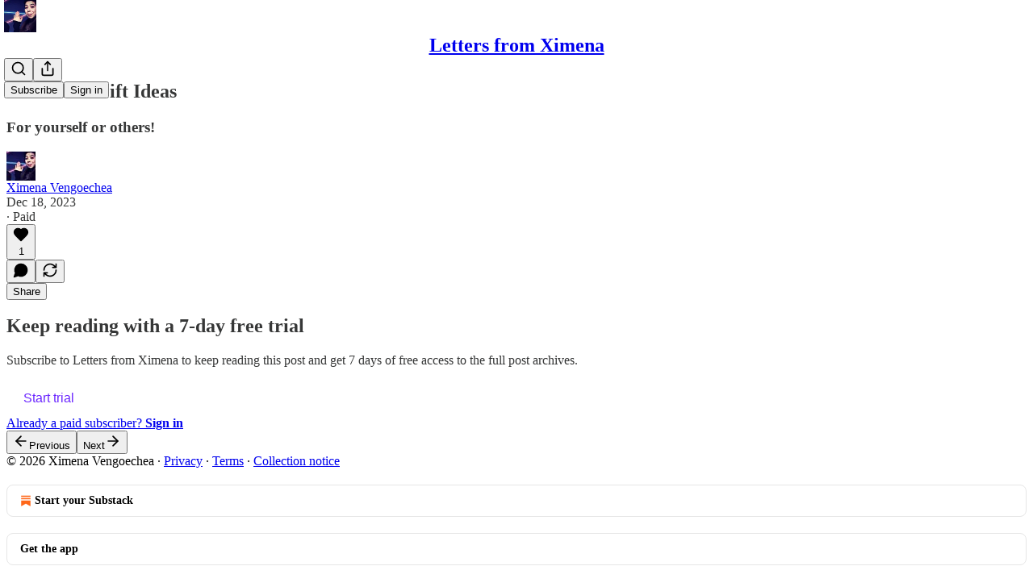

--- FILE ---
content_type: application/javascript
request_url: https://substackcdn.com/bundle/static/js/5611.36c205d8.js
body_size: 41431
content:
(self.webpackChunksubstack=self.webpackChunksubstack||[]).push([["5611"],{7642:function(e,t,r){"use strict";r.d(t,{A:()=>n});let n={popover:"popover-Q5L48i",visible:"visible-w2GbD1",mounted:"mounted-xAyTLJ",disabled:"disabled-qyVgYn",explainer:"explainer-FXmc_P",dismissExplainer:"dismissExplainer-ns56FG",mobileFooter:"mobileFooter-CGz8PV",button:"button-r00Nrm"}},91086:function(e,t,r){"use strict";r.d(t,{A:()=>n});let n={transcriptionStatus:"transcriptionStatus-OyxRN5",transcriptionChunk:"transcriptionChunk-DKBYAw",hoverChunk:"hoverChunk-IPtOLw",rowIndicator:"rowIndicator-jiY8sp",hoverRow:"hoverRow-zMw3pV",activeRow:"activeRow-S2HzS9",rowText:"rowText-T4jYBi",speakerText:"speakerText-lh6QvQ",rowEditableText:"rowEditableText-PLHmec",activeWord:"activeWord-J6YmxG",playCircle:"playCircle-Ech_eu"}},73683:function(e,t,r){"use strict";r.d(t,{A:()=>n});let n={subscribeButton:"subscribeButton-LcKYi7"}},96063:function(e,t,r){"use strict";r.d(t,{A:()=>n});let n={"byline-wrapper":"byline-wrapper-rwhTzJ",bylineWrapper:"byline-wrapper-rwhTzJ",bottomWithTos:"bottomWithTos-g5MwKO","byline-wrapper--swap-on-mobile":"byline-wrapper--swap-on-mobile-Cs2Jac",bylineWrapperSwapOnMobile:"byline-wrapper--swap-on-mobile-Cs2Jac","byline-faces--swap-on-mobile":"byline-faces--swap-on-mobile-ucRXf3",bylineFacesSwapOnMobile:"byline-faces--swap-on-mobile-ucRXf3",subscribeWidget:"subscribeWidget-sIP7pQ",title:"title-X77sOw",subtitle:"subtitle-HEEcLo"}},74213:function(e,t,r){"use strict";r.d(t,{A:()=>n});let n={postUFI:"postUFI-Oh86n4",postUfi:"postUFI-Oh86n4",hasVoiceover:"hasVoiceover-rbvr3u",editButtonContainer:"editButtonContainer-hWwvUO"}},67754:function(e,t,r){"use strict";r.d(t,{A:()=>n});let n={inputWithIcons:"inputWithIcons-vs0rlV",error:"error-nMG79e",inputWrapper:"inputWrapper-Wvkzvn",icon:"icon-wnhO6c"}},3526:function(e,t,r){"use strict";r.d(t,{D:()=>k});var n=r(79785),i=r(4006),a=r(32485),l=r.n(a),o=r(17402),s=r(33764),c=r(84605),d=r(86500),u=r(58418),p=r(35369),h=r(76977),m=r(16993),g=r(63136),f=r(39318),b=r(50963),Y=r(57324);let _="ig_modal_logo-jNPKzo",v="logo_substack-xHlM5o";function w(){let e=(0,n._)(["Follow "," in the app"]);return w=function(){return e},e}function y(){let e=(0,n._)(["Get the Substack app to follow ","'s reading and writing."]);return y=function(){return e},e}let k=e=>{let{pub:t,slug:r,action:n,platform:a}=e,{iString:k,iTemplate:S}=(0,c.GO)(),[C,F]=(0,u.A)("".concat(a,"_webview_app_upsell"),259200),[E,I]=(0,o.useState)(!C);(0,o.useEffect)(()=>{E&&(0,d.u4)(d.qY.APP_FOOTER_SHEET_CTA_VIEWED,{surface:"post",type:"webview-sheet",platform:a})},[]);let D=(0,f.XV8)(t.subdomain,r,{redirect:"app-store",source:Y.VU.postFooter}),A="read"===n?t.logo_url:t.author_photo_url||t.logo_url;return(0,i.Y)(m.aF,{isOpen:E,onClose:()=>{I(!1)},children:(0,i.Y)(m.cw,{children:(0,i.FD)(h.I1,{gap:32,alignItems:"center",paddingY:40,paddingX:24,children:[(0,i.Y)(h.Ye,{alignItems:"center",justifyContent:"center",style:{position:"relative"},children:A?(0,i.FD)(i.FK,{children:[(0,i.Y)(h.pT,{justifyContent:"center",alignItems:"center",className:l()(_,v,"logo_left-HHdifs"),children:(0,i.Y)(s.o,{src:"/img/substack-white.svg",imageIsFixedWidth:!0,useRetinaSizing:!0,maxWidth:44})}),(0,i.Y)(h.pT,{justifyContent:"center",alignItems:"center",className:l()(_,"logo_right-_og3lw"),children:(0,i.Y)(s.o,{className:"ig_image_border-FuLDjr",src:A,imageIsFixedWidth:!0,useRetinaSizing:!0,maxWidth:56})})]}):(0,i.Y)(h.pT,{justifyContent:"center",alignItems:"center",className:l()(_,v),children:(0,i.Y)(s.o,{src:"/img/substack-white.svg",imageIsFixedWidth:!0,useRetinaSizing:!0,maxWidth:44})})}),(0,i.FD)(h.I1,{gap:8,alignItems:"center",children:[(0,i.Y)(g.EY.B1,{align:"center",weight:"semibold",children:"read"===n?k("Read in the Substack app"):S(w(),t.author_name)}),(0,i.Y)(g.EY.B4,{align:"center",fontSize:14,color:"secondary",children:"read"===n?k("Get the Substack app for the best reading experience on the go."):S(y(),(0,b.$k)(t.author_name))})]}),(0,i.FD)(h.I1,{gap:16,paddingX:16,alignItems:"center",className:"ig_modal_button_container-wKHKdO",children:[(0,i.Y)(p.$n,{priority:"primary",onClick:()=>{(0,d.u4)(d.qY.APP_BANNER_TAPPED,{surface:"post",type:"webview-sheet",platform:a})},href:D,children:k("Open in app")}),(0,i.Y)(p.$n,{priority:"tertiary",onClick:()=>{(0,d.u4)(d.qY.APP_FOOTER_SHEET_CTA_DISMISSED,{surface:"post",type:"webview-sheet",platform:a}),F(),I(!1)},children:k("Maybe later")})]})]})})})}},70997:function(e,t,r){"use strict";r.d(t,{p:()=>h});var n=r(4006),i=r(87677),a=r(17402),l=r(94794),o=r(86500),s=r(16074),c=r(76977),d=r(63136),u=r(18947),p=r(57324);let h=e=>{let{user:t,isMobile:r,post:h}=e,m=(0,l.aZ)(),g=(null==t?void 0:t.is_contributor)&&!m,f=!r||!g;return((0,a.useEffect)(()=>{f||(0,o.u4)(o.qY.POST_STATS_IN_APP_UPSELL_SEEN,{post_id:h.id,source:"mobile_post_page"})}),f)?null:(0,n.FD)(c.VP,{children:[(0,n.Y)(s.c,{}),(0,n.FD)(c.fI,{className:"statsLink-zUlL_7",alignItems:"center",justifyContent:"space-between",children:[(0,n.Y)(d.EY.B3,{paddingY:16,as:"a",weight:"semibold",translated:!0,href:(0,u.MG)({postId:h.id,params:{utm_source:p.VU.substack,utm_medium:p.Jn.web,utm_campaign:p._9.postStatsUpsellMobilePostPage,redirect:"app-store"}}),onClick:()=>(0,o.u4)(o.qY.POST_STATS_IN_APP_UPSELL_CLICKED,{post_id:h.id,source:"mobile_post_page"}),children:"View stats in the app"}),(0,n.Y)(i.A,{})]}),(0,n.Y)(s.c,{})]})}},76219:function(e,t,r){"use strict";r.d(t,{u:()=>a});var n=r(4006),i=r(63136);function a(e){let{doiUrl:t,pdfUrl:r}=e;return t&&r?(0,n.FD)(i.EY,{as:"p",children:["Cite as:"," ",(0,n.Y)("a",{href:t,target:"_blank",children:t})," ","•"," ",(0,n.Y)("a",{href:r,target:"_blank",children:"PDF"})]}):null}},71328:function(e,t,r){"use strict";r.d(t,{k:()=>p});var n=r(69277),i=r(70408),a=r(4006),l=r(60927),o=r(93038),s=r(76977),c=r(63136),d=r(49807);let u={blurb:"blurb-PNfDEK"};function p(e){let{crossPostInfo:{introText:t,crossPostedPub:r,crossPostingByLine:n},postType:i}=e;return(0,a.Y)(s.VP,{paddingTop:8,paddingBottom:24*("podcast"!==i),children:(0,a.FD)(s.VP,{paddingX:20,padding:8,className:u.blurb,gap:12,children:[(0,a.Y)(h,{crossPostedPub:r}),(0,a.Y)(m,{introText:t}),(0,a.Y)(g,{byline:n})]})})}function h(e){let{crossPostedPub:t}=e;return(0,a.FD)(s.fI,{className:u.attribution,gap:8,alignItems:"center",children:[(0,a.Y)(l.A,{stroke:"var(--color-accent)",size:16}),(0,a.FD)(c.EY.Meta,{translated:!0,color:"accent",children:["Cross-posted by ",(0,a.Y)(c.Yq,{href:(0,d.$_T)(t),children:I18N.p(t.name)})]})]})}function m(e){let{introText:t}=e;return t?(0,a.Y)(c.EY.B2,{fontStyle:"italic",children:'"'.concat(t,'"')}):null}function g(e){let{byline:t}=e,r=null==t?void 0:t[0];return r?(0,a.FD)(c.EY.B2,{color:"accent",children:["- ",(0,a.Y)(o.Ay,(0,i._)((0,n._)({},r),{type:"user",uuid:""}))]}):null}},70345:function(e,t,r){"use strict";r.d(t,{y$:()=>L});var n=r(69277),i=r(70408),a=r(79785),l=r(4006),o=r(17402),s=r(47963),c=r(85048),d=r(58050),u=r(84605),p=r(46271),h=r(86500),m=r(94729),g=r(17186),f=r(68349),b=r(24078),Y=r(35369),_=r(76977),v=r(16993),w=r(63136),y=r(65842),k=r(36372),S=r(11510),C=r(16291),F=r(39318),E=r(41086),I=r(50963),D=r(57324);let A={is_www:!0,is_personal_mode:!1,id:0,name:"Substack",subdomain:"www",copyright:"Substack Inc.",mailing_address:"548 Market Street PMB 72296\nSan Francisco, CA 94104",email_from:"no-reply@substack.com",email_from_name:"Substack",logo_url:"/img/substack.png?v=3",language:"en",theme:void 0,theme_var_color_links:void 0,theme_var_background_pop:void 0,theme_var_cover_bg_color:void 0,custom_domain:void 0,type:void 0};function N(){let e=(0,a._)(["Already following ",""]);return N=function(){return e},e}function x(){let e=(0,a._)(["",", a paid subscriber of ",", shared this with you."]);return x=function(){return e},e}function T(){let e=(0,a._)(["",", a subscriber of ",", shared this with you."]);return T=function(){return e},e}function P(){let e=(0,a._)([""," shared this with you."]);return P=function(){return e},e}function O(){let e=(0,a._)(["Follow "," and continue reading"]);return O=function(){return e},e}function B(){let e=(0,a._)(["Sign up and follow ",""]);return B=function(){return e},e}let L=e=>{let{pub:t,post:r,referringUser:a,freeSignupEmail:s,forceFollowPrompt:c,surface:b}=e,[Y,w]=(0,o.useState)(!1),[y,S]=(0,o.useState)(!1),[D,A]=(0,o.useState)(0),[x,T]=(0,o.useState)(s),[P,O]=(0,o.useState)(!1),{iString:B,iTemplate:L}=(0,u.GO)(),U=(0,k.d)(),V=(0,p.Jd)(),W=!!V||!!s,j=(0,d.cC)(a,null!=b?b:"follow-referrer-prompt",void 0,{auto:W}),z=(0,o.useMemo)(()=>({free_signup_email:s,post_id:null==r?void 0:r.id,referring_user_id:a.id}),[s,null==r?void 0:r.id,a.id]);(0,o.useEffect)(()=>{if(W&&!j.isLoaded||j.isFollowing){c&&j.isFollowing&&U.popToast(()=>(0,l.Y)(k.y,{text:L(N(),(0,I.$k)(a.name))}));return}try{let e=new URL(document.referrer);if(/(\b|\.)google\./.test(e.hostname)||["news.ycombinator.com","hckrnews.com"].includes(e.hostname))return}catch(e){}if(V&&(0,E.y)("follow-referrer-on-load")){(0,f.qm)("follow-referrer-on-load"),(0,h.u4)(h.qY.FOLLOW_REFERRER_PROMPT_REDIRECTED,z),G({fromRedirect:!0}).then(()=>w(!0));return}let e="follow-prompt-for-post-".concat(null==r?void 0:r.id,"-and-referrer-").concat(a.id,"-shown-at"),t=(0,g.xm)(e);!c&&t&&(0,C.A)().subtract(7,"days").isBefore(t)||((0,g.X3)(e,Date.now()),w(!0),(0,h.u4)(h.qY.FOLLOW_REFERRER_PROMPT_SHOWN,z))},[V,j.isLoaded]);let J=(0,o.useCallback)(()=>{(0,h.u4)(h.qY.FOLLOW_REFERRER_PROMPT_DISMISSED,(0,i._)((0,n._)({},z),{step:D})),w(!1)},[z,w,D]),K=(0,o.useCallback)(function(){let{email:e,reason:r="sign-in-click"}=arguments.length>0&&void 0!==arguments[0]?arguments[0]:{};(0,h.u4)(h.qY.FOLLOW_REFERRER_PROMPT_SIGN_IN_INITIATED,(0,i._)((0,n._)({},z),{reason:r}));let l=(0,F.oRR)({"follow-referrer-on-load":a.id});(0,f.V2)((0,F.a7q)({email:e,for_pub:null==t?void 0:t.subdomain,redirect:l}))},[z,null==t?void 0:t.subdomain,a.id]),q=(0,o.useCallback)(async function(){let e,t,r,{email:a}=arguments.length>0&&void 0!==arguments[0]?arguments[0]:{};try{({user:e,userExists:t}=await (0,m.x6)("/api/v1/reader/signup/just_email",{method:"POST",json:{email:a}}))}catch(e){e instanceof m.fk&&(r=e.getMessage())}return e?(T(a),0):t?((0,h.u4)(h.qY.FOLLOW_REFERRER_PROMPT_EXISTING_EMAIL_ENTERED,(0,i._)((0,n._)({},z),{email:a})),T(a),2):((0,h.u4)(h.qY.FOLLOW_REFERRER_PROMPT_SIGNUP_FAILED,(0,i._)((0,n._)({},z),{email:a,error:r})),U.popToast(()=>(0,l.Y)(k.y,{text:r||B("Something went wrong. Please try again later.")})),1)},[z,U,B]),G=(0,o.useCallback)(async function(){let e,{email:t,fromRedirect:r=!1}=arguments.length>0&&void 0!==arguments[0]?arguments[0]:{};if(!y){if(S(!0),r||(0,h.u4)(h.qY.FOLLOW_REFERRER_PROMPT_CTA_CLICKED,(0,i._)((0,n._)({},z),{email:t})),!W){if(!t){A(1),S(!1);return}if(1===(e=await q({email:t})))return void S(!1)}j.isFollowing||void 0!==e&&0!==e||(await j.toggle(),O(!0)),!V||r?A(2):w(!1),S(!1)}},[V,W,j,z,y,S,A,q]);return(0,l.Y)(v.aF,{fullscreenMobile:0!==D,isOpen:Y,onClose:J,children:(0,l.FD)(_.I1,{style:{height:"100%"},children:[(0,l.Y)(v.rQ,{showClose:!0,onClose:J}),(0,l.FD)(_.I1,{flex:"grow",gap:48,paddingX:32,paddingBottom:32,paddingTop:12,children:[0===D&&(0,l.Y)(R,{pub:t,referringUser:a,loading:y,onFollowClick:G,onDismiss:J}),1===D&&(0,l.Y)(M,{referringUser:a,loading:y,onFollowWithEmail:G,onSignInClick:K}),2===D&&(0,l.Y)(H,{email:x,referringUser:a,followed:P,onDismiss:J})]})]})})},R=e=>{var t,r,n,i,a;let o,{pub:s,referringUser:c,loading:d,onFollowClick:p,onDismiss:h}=e,{iTemplate:m,iString:g}=(0,u.GO)(),f=null!=(a=null!=(i=null!=(n=c.photo_url)?n:null==s?void 0:s.logo_url)?i:null==s?void 0:s.author_photo_url)?a:(0,F.Ji1)(c.id),v=(0,I.$k)(c.name),y=null==(r=c.subscriptions)||null==(t=r.find(e=>e.publication_id==(null==s?void 0:s.id)))?void 0:t.membership_state;return o=s&&"subscribed"===y?m(x(),c.name,s.name):s&&"free_signup"===y?m(T(),c.name,s.name):m(P(),c.name),(0,l.FD)(_.I1,{alignItems:"center",gap:8,children:[(0,l.FD)(_.I1,{alignItems:"center",gap:16,paddingBottom:16,children:[(0,l.Y)("div",{className:"avatarContainer-Bvvbb6",children:(0,l.Y)(b.eu,{className:"avatar-Gt1fvo",user:{photo_url:f},size:64})}),(0,l.Y)(w.EY.H3,{align:"center",weight:"heavy",children:o})]}),(0,l.Y)(Y.$n,{priority:"primary",disabled:d,onClick:p,children:m(O(),v)}),(0,l.Y)(Y.$n,{priority:"secondary",onClick:h,children:g("Skip")})]})},M=e=>{let{referringUser:t,loading:r,onFollowWithEmail:n,onSignInClick:i}=e,[a,s]=(0,o.useState)(""),{iTemplate:d}=(0,u.GO)(),p=(0,o.useRef)(null);(0,o.useEffect)(()=>{var e;null==(e=p.current)||e.focus()},[]);let h=(0,o.useCallback)(e=>{e.preventDefault(),""!==a&&n({email:a})},[n,a]),m=(0,I.$k)(t.name);return(0,l.FD)(l.FK,{children:[(0,l.FD)(_.I1,{alignItems:"center",gap:8,children:[(0,l.FD)(w.EY.H3,{translated:!0,align:"center",weight:"heavy",children:["Sign up to follow ",I18N.p(m)]}),(0,l.Y)(w.EY.B4,{translated:!0,align:"center",color:"secondary",children:"Discover great writing and follow your friends on Substack"})]}),(0,l.FD)(_.I1,{gap:12,children:[(0,l.Y)(w.EY.B4,{translated:!0,weight:"semibold",children:"Your email address"}),(0,l.Y)("form",{onSubmit:h,children:(0,l.Y)(y.ks,{ref:p,placeholder:"bob@gmail.com",value:a,onChange:e=>s(e.currentTarget.value)})})]}),(0,l.FD)(_.I1,{alignItems:"center",gap:16,justifyContent:"center",children:[(0,l.Y)(Y.$n,{disabled:r||""===a,onClick:h,children:d(B(),m)}),(0,l.FD)(w.EY.B4,{translated:!0,align:"center",color:"secondary",children:["Already have a Substack account?"," ",(0,l.Y)(w.EY.B4,{translated:!0,color:"secondary",decoration:"underline",as:"a",href:"#",onClick:i,children:"Sign in"})]})]}),(0,l.Y)(_.I1,{flex:"grow",justifyContent:"end",children:(0,l.Y)(w.EY.B4,{align:"center",children:(0,l.Y)(c.qd,{className:"termsFooter-KerNk3",publication:A})})})]})},H=e=>{let{onDismiss:t,email:r,referringUser:a,followed:o}=e,{iString:c}=(0,u.GO)(),d=(0,S.Iu)(),p={utm_medium:D.Jn.web,utm_campaign:D._9.postFollowReferrerPrompt,utm_source:D.VU.post};return(0,l.FD)(l.FK,{children:[o?(0,l.FD)(_.I1,{alignItems:"center",gap:4,children:[(0,l.Y)(w.EY.H3,{translated:!0,align:"center",weight:"heavy",children:"Read and follow in the app"}),(0,l.FD)(w.EY.B4,{translated:!0,align:"center",color:"secondary",children:["See who else ",I18N.p((0,I.$k)(a.name))," reads in the Substack app"]})]}):(0,l.FD)(_.I1,{alignItems:"center",gap:4,children:[(0,l.FD)(w.EY.H3,{translated:!0,align:"center",weight:"heavy",children:["Finish following ",I18N.p((0,I.$k)(a.name))," in the app"]}),(0,l.FD)(w.EY.B4,{translated:!0,align:"center",color:"secondary",children:["See who else ",I18N.p((0,I.$k)(a.name))," reads on Substack"]})]}),d?(0,l.FD)(l.FK,{children:[(0,l.Y)(_.Ye,{alignSelf:"center",children:(0,l.Y)("img",{src:(0,F.dJ9)("/img/app-preview-card.png"),height:265})}),(0,l.Y)(_.Ye,{flex:"grow",children:(0,l.FD)(_.I1,{alignItems:"center",flex:"grow",gap:8,children:[(0,l.Y)(Y.$n,{href:(0,F.wHz)(p),children:c("Get the Substack app")}),(0,l.Y)(Y.$n,{priority:"tertiary",onClick:t,children:c("Skip")})]})})]}):(0,l.FD)(_.I1,{alignItems:"center",gap:24,children:[(0,l.Y)("div",{style:{minHeight:231},children:(0,l.Y)(s.gF,(0,i._)((0,n._)({},p),{suggestedEmail:r,size:180,padding:0}))}),(0,l.Y)(Y.$n,{priority:"secondary",onClick:t,children:c("Continue reading")})]})]})}},47789:function(e,t,r){"use strict";r.d(t,{I:()=>i});var n=r(41935);function i(e){let{post:t,user:r,onChange:i,reaction_token:a,children:l}=e,{toggle:o}=(0,n.Ph)({post:t,user:r,surface:"reader",onChange:i?e=>{let{post:t}=e;return i({post:t})}:void 0,postReactionToken:a});return l(async()=>{await o()})}},84664:function(e,t,r){"use strict";r.d(t,{C:()=>m});var n=r(69277),i=r(32641),a=r(4006),l=r(70408),o=r(97731);let s=e=>{var{stroke:t="black",height:r=19,width:s=19}=e,c=(0,i._)(e,["stroke","height","width"]);return(0,a.FD)(o.A,(0,l._)((0,n._)({},c),{name:"AdhocEmailIcon",svgParams:{height:r,width:s,viewBox:"0 0 19 19"},children:[(0,a.Y)("path",{d:"M3 4C3 3.72386 3.22386 3.5 3.5 3.5H13C13.2761 3.5 13.5 3.72386 13.5 4V12.5C13.5 12.7761 13.2761 13 13 13H3.5C3.22386 13 3 12.7761 3 12.5V4Z",stroke:t}),(0,a.Y)("path",{d:"M3.5 4L8.25 9.02499L13 4",stroke:t,strokeLinecap:"round","stroke-linejoin":"round"}),(0,a.Y)("path",{d:"M5 13.5V15C5 15.2761 5.22386 15.5 5.5 15.5H15.3151C15.5913 15.5 15.8151 15.2761 15.8151 15V7C15.8151 6.72386 15.5913 6.5 15.3151 6.5H14",stroke:t})]}))};var c=r(14394);let d=e=>{var{stroke:t="black",height:r=19,width:s=19}=e,c=(0,i._)(e,["stroke","height","width"]);return(0,a.FD)(o.A,(0,l._)((0,n._)({},c),{name:"NewsletterIcon",svgParams:{height:r,width:s,viewBox:"0 0 19 19"},children:[(0,a.Y)("path",{d:"M3.5 3.5H15.5",stroke:t,strokeLinecap:"round","stroke-linejoin":"round"}),(0,a.Y)("path",{d:"M3.5 7.5H15.5",stroke:t,strokeLinecap:"round","stroke-linejoin":"round"}),(0,a.Y)("path",{d:"M3.5 11.5H15.5",stroke:t,strokeLinecap:"round","stroke-linejoin":"round"}),(0,a.Y)("path",{d:"M3.5 15.5H12",stroke:t,strokeLinecap:"round","stroke-linejoin":"round"})]}))},u=e=>(0,a.FD)(o.A,(0,l._)((0,n._)({},e),{name:"PodcastIcon",svgParams:{height:19,width:19},children:[(0,a.Y)("path",{d:"M10.1505 3H8.61291C6.06527 3 4 4.9401 4 7.33333V10","stroke-linejoin":"round"}),(0,a.Y)("path",{d:"M8.89246 3H10.4301C12.9778 3 15.043 4.9401 15.043 7.33333V10.5","stroke-linejoin":"round"}),(0,a.Y)("path",{d:"M3 12.1429V13.3571C3 14.5406 3.81359 15.5 4.81721 15.5H6.42473V10H4.81721C3.81359 10 3 10.9594 3 12.1429Z","stroke-linejoin":"round"}),(0,a.Y)("path",{d:"M16 12.1429V13.3571C16 14.5406 15.1864 15.5 14.1828 15.5H12.5753V10H14.1828C15.1864 10 16 10.9594 16 12.1429Z","stroke-linejoin":"round"})]}));var p=r(15052);let h=e=>{var{stroke:t="black",height:r=19,width:s=19}=e,c=(0,i._)(e,["stroke","height","width"]);return(0,a.Y)(o.A,(0,l._)((0,n._)({},c),{name:"VideoIcon",svgParams:{height:r,width:s,viewBox:"2 2 15 15"},children:(0,a.FD)("g",{fill:"transparent",children:[(0,a.Y)("path",{d:"M15.5 15H3.5V4H15.5V15Z",stroke:t,"stroke-linejoin":"round"}),(0,a.Y)("path",{d:"M11.5 11L8.5 9V12.5L11.5 11Z",stroke:t,"stroke-linejoin":"round"}),(0,a.Y)("path",{d:"M4 7H15",stroke:t}),(0,a.Y)("path",{d:"M4.5 4L7.5 7",stroke:t}),(0,a.Y)("path",{d:"M8 4L11 7",stroke:t}),(0,a.Y)("path",{d:"M11.5 4L14.5 7",stroke:t})]})}))},m=e=>{var{postType:t}=e,r=(0,i._)(e,["postType"]);switch(t){case"newsletter":return(0,a.Y)(d,(0,n._)({},r));case"adhoc_email":return(0,a.Y)(s,(0,n._)({},r));case"thread":return(0,a.Y)(p.A,(0,n._)({},r));case"podcast":return(0,a.Y)(u,(0,n._)({},r));case"video":return(0,a.Y)(h,(0,n._)({},r));case"restack":return(0,a.Y)(c.A,(0,n._)({},r));default:return console.warn("Unrecognized post type: [".concat(t,"]")),null}}},3338:function(e,t,r){"use strict";r.d(t,{V:()=>k});var n=r(4006),i=r(81143),a=r(17402),l=r(15734),o=r.n(l),s=r(47963),c=r(84605),d=r(43294),u=r(86500),p=r(94729),h=r(24078),m=r(35369),g=r(16074),f=r(76977),b=r(16993),Y=r(63136),_=r(65842),v=r(11510),w=r(39318),y=r(57324);let k=e=>{let{post:t,pub:r,freeSignupEmail:l,user:d,magicToken:h,onClose:Y,onSubscriptionComplete:_,onUnlockFailed:k,hasCompletedUnlock:F=!1}=e,[E,I]=(0,a.useState)(!0),[D,A]=(0,a.useState)(!1),[N,x]=(0,a.useState)(!d&&!F),[T,P]=(0,a.useState)(F),[O,B]=(0,a.useState)((null==d?void 0:d.email)||l||""),[L,R]=(0,a.useState)(!1),[M,H]=(0,a.useState)(!1),[U,V]=(0,a.useState)(!1),{iString:W}=(0,c.GO)(),j=(0,v.Iu)();(0,a.useEffect)(()=>{(0,u.u4)(u.qY.UNSUBSCRIBED_POST_UNLOCK_MODAL_VIEWED,{post_id:t.id})},[t.id]);let z=()=>{(0,u.u4)(u.qY.UNSUBSCRIBED_POST_UNLOCK_MODAL_DISMISSED,{post_id:t.id,has_reached_max_tokens:L}),I(!1),null==Y||Y()},J=(0,w.XV8)(r.subdomain,t.slug,{params:{utm_campaign:y._9.postUnlockUnsubscribedModal,utm_source:y.VU.post},redirect:"app-store"}),K=async e=>{if((0,u.u4)(u.qY.PAYWALL_UNLOCK_CTA_CLICKED,{post_id:t.id,has_email:!!e||!!(null==d?void 0:d.email),source:"unsubscribed_post_unlock_modal"}),!d&&!e)return void x(!0);let r=e||(null==d?void 0:d.email)||"";if(!r||!r.trim())return void x(!0);B(r),A(!0);try{await o().post("/api/v1/free").send({email:r,source:"post_unlock_upsell"});try{await o().post("/api/v1/post_unlock_token").send({post_id:t.id,token:h,email:r})}catch(r){var n,i,a,l;let e=(null==r||null==(i=r.response)||null==(n=i.body)?void 0:n.error)||(null==r||null==(l=r.response)||null==(a=l.body)?void 0:a.message)||(null==r?void 0:r.message)||"";"Max tokens redeemed"===e?(null==k||k(),R(!0)):H(!0),(0,u.u4)(u.qY.UNSUBSCRIBED_POST_UNLOCK_MODAL_ERROR,{post_id:t.id,error:e,max_redeem_error:"Max tokens redeemed"===e}),console.warn("Failed to create unlock token, user may need to complete setup in app:",r)}null==_||_(),P(!0)}catch(e){console.error("Failed to subscribe or unlock:",e)}finally{A(!1)}},q=async()=>{A(!0);try{await (0,p.x6)("/api/v1/send_app_download_link",{method:"POST",json:{email:O}}),V(!0)}catch(e){console.error("Failed to send app download link:",e)}finally{A(!1)}};return(0,n.Y)(b.aF,{isOpen:E,onClose:z,children:(0,n.Y)(b.cw,{children:T?(0,n.FD)(f.I1,{gap:16,children:[(0,n.Y)(S,{post:t,pub:r,secondaryText:W(j?"Open the Substack app to read this post":"Scan the QR code or receive a link to read this post in the Substack app"),errorText:L?W("You've already redeemed an unlock token"):M?W("Something went wrong. Please try again later."):void 0}),!j&&(0,n.FD)(f.I1,{gap:16,alignItems:"center",children:[(0,n.Y)(s.hj,{size:142,utm_campaign:y._9.postUnlockUnsubscribedModal,utm_source:y.VU.post,openUrl:J}),(0,n.Y)(g.v,{}),(0,n.Y)(m.$n,{priority:"primary",onClick:q,disabled:U||D,children:W(U?"Email sent":"Email me a link")})]}),j&&(0,n.Y)(f.I1,{alignItems:"center",paddingBottom:16,children:(0,n.Y)(m.$n,{href:J,style:{width:"80%"},children:W("Install the app")})})]}):N?(0,n.FD)(f.I1,{gap:8,children:[(0,n.Y)(S,{post:t,pub:r}),(0,n.Y)(C,{freeSignupEmail:l,onSubmit:K,isLoading:D})]}):(0,n.FD)(f.I1,{gap:8,children:[(0,n.Y)(S,{post:t,pub:r}),(0,n.Y)(m.$n,{leading:(0,n.Y)(i.A,{}),priority:"primary",paddingY:12,disabled:D,onClick:()=>K(),children:W("Subscribe and unlock")}),(0,n.Y)(m.$n,{priority:"secondary",onClick:z,children:W("Maybe later")})]})})})},S=e=>{var t;let{post:r,pub:i,secondaryText:a,errorText:l}=e,{iString:o}=(0,c.GO)(),s=null==(t=r.publishedBylines)?void 0:t[0],d=s?{id:s.id,name:s.name,photo_url:s.photo_url}:{id:i.author_id,name:i.author_name,photo_url:i.author_photo_url};return(0,n.FD)(f.I1,{gap:16,alignItems:"center",children:[(0,n.Y)(h.tp,{size:96,user:d}),(0,n.FD)(f.I1,{gap:8,alignItems:"center",children:[(0,n.Y)(Y.EY.H3,{align:"center",children:o("Unlock this post")}),l&&(0,n.Y)(Y.EY.B3,{color:"error",align:"center",children:l}),(0,n.Y)(Y.EY.B3,{color:"secondary",align:"center",children:a||o("Get a free subscription and unlock this paid post in the Substack app")})]})]})},C=e=>{let{freeSignupEmail:t,onSubmit:r,isLoading:i}=e,[l,o]=(0,a.useState)(null!=t?t:""),{iString:s}=(0,c.GO)(),u=(0,d.X)();return(0,n.FD)(f.I1,{gap:16,children:[(0,n.Y)(_.ks,{type:"email",name:"email",placeholder:s("Email Address"),ref:u,value:l,onInput:e=>o(e.target.value)}),(0,n.Y)(m.$n,{priority:"primary",onClick:()=>r(l),disabled:i,children:s(i?"Subscribing...":"Subscribe and unlock")}),(0,n.Y)(Y.EY.B4,{color:"secondary",weight:"light",align:"center",children:s("Maximum one post unlock per account")})]})}},76185:function(e,t,r){"use strict";r.d(t,{R:()=>I});var n=r(79785),i=r(4006),a=r(17402),l=r(15734),o=r.n(l),s=r(69277),c=r(48697),d=r(84605),u=r(86500),p=r(69618),h=r(68349),m=r(89490),g=r(35369),f=r(76977),b=r(81203),Y=r(63136),_=r(11587),v=r(36372),w=r(82776);function y(){let e=(0,n._)(["Why do you recommend this Substack?"]);return y=function(){return e},e}function k(){let e=(0,n._)(["Optional"]);return k=function(){return e},e}let S=e=>{var t;let{pubToRecommendBack:r,recommendingPub:n,recommendedPubs:l,setStep:u,close:S,setLoading:F,source:E}=e,{iString:I,iTemplate:D}=(0,d.GO)(),[A,N]=(0,a.useState)(null),{popToast:x}=(0,v.d)();(0,a.useEffect)(()=>{let e=null==l?void 0:l.find(e=>{let{id:t}=e;return t===r.id});if(null===A&&e){var t;N(null!=(t=e.blurb)?t:null)}},[A,l,r.id]);let T=async()=>{n?(await o().put("/api/v1/recommendations").send((0,s._)({recommended_publication_id:r.id,recommending_publication_id:n.id,source:E||"recommendation_notification_email",suggested:!1},A&&A.trim()?{description:A.trim()}:{})),(null==l?void 0:l.some(e=>{let{id:t}=e;return t!==r.id}))?null==S||S():null==u||u("choose"),F?(F(!0),null==S||S()):((0,h.V2)("/publish/recommendations"),x(()=>(0,i.Y)(v.y,{text:I("Recommendation added")})))):console.warn("No recommending pub")},P=(0,w.getByLine)(r);return(0,i.FD)(i.FK,{children:[(0,i.FD)(f.Ye,{justifyContent:"space-between",alignItems:"center",flex:"grow",paddingX:20,paddingTop:20,paddingBottom:16,borderBottom:"detail",children:[(0,i.Y)(Y.EY.H3,{weight:"heavy",flex:"grow",children:I("New recommendation")}),(0,i.Y)(g.K0,{priority:"tertiary",role:"button",size:"sm",title:"Close",onClick:()=>{S&&S()},"aria-label":"close",children:(0,i.Y)(c.A,{size:20})})]}),(0,i.Y)(f.I1,{padding:20,children:(0,i.FD)(f.I1,{gap:24,children:[(0,i.Y)(f.I1,{padding:12,gap:12,bg:"secondary",radius:"sm",shadow:"xs",children:(0,i.FD)(f.Ye,{gap:12,flex:"grow",alignItems:"center",children:[(0,i.Y)(m.az,{radius:"xs",border:"detail",children:(0,i.Y)(b.Nq,{pub:r,size:56,radius:"xs"})}),(0,i.FD)(f.I1,{flex:"grow",minWidth:0,children:[(0,i.Y)(Y.EY.B3,{weight:"semibold",ellipsis:!0,children:r.name}),P&&(0,i.Y)(Y.EY.B4,{color:"secondary",children:"By ".concat(P)})]})]})}),(0,i.FD)(f.I1,{gap:8,children:[(0,i.FD)(f.Ye,{flex:"grow",justifyContent:"space-between",children:[(0,i.Y)(Y.EY.B4,{weight:"semibold",children:D(y())}),(0,i.Y)(Y.EY.B4,{color:"secondary",children:D(k())})]}),(0,i.Y)(_.T,(0,s._)({placeholder:I("Tell your subscribers why they might enjoy ".concat(r.name,"...")),onChange:e=>N(e.currentTarget.value),value:null!=A?A:"",rows:6,maxlength:500},p.b))]}),(0,i.FD)(f.I1,{gap:12,children:[(0,i.Y)(g.$n,{disabled:(null!=(t=null==A?void 0:A.length)?t:0)>500,onClick:T,children:I("Recommend ".concat(r.name))}),(0,i.Y)(C,{})]})]})})]})},C=()=>{let{iString:e}=(0,d.GO)();return(0,i.FD)(Y.EY.B4,{color:"secondary",align:"center",children:[e("Recommendations will be shown to people after they subscribe to your Substack.")," ",(0,i.Y)(Y.Yq,{href:"https://support.substack.com/hc/en-us/articles/5036794583828-How-can-I-recommend-other-publications-on-Substack-",onClick:()=>{(0,u.u4)(u.qY.MANAGE_RECOMMENDATIONS_LEARN_MORE_CLICKED,{source:"modal-recommend-pub"})},decoration:"underline",children:e("Learn more")})]})};var F=r(16993);function E(){let e=(0,n._)(["Recommend "," to your readers"]);return E=function(){return e},e}let I=e=>{let{pub:t}=e,[r,n]=(0,a.useState)(!0),[l,s]=(0,a.useState)(null),[c,p]=(0,a.useState)(!1),[h,m]=(0,a.useState)(!1),{iString:_,iTemplate:v}=(0,d.GO)();return((0,a.useEffect)(()=>{let e=async()=>{try{let e=(await o().get("/api/v1/publication_user/default")).body;if(s(e),!e||e.id===t.id){p(!0),n(!1);return}let r=await o().get("/api/v1/recommendations/from/".concat(e.id,"/to/").concat(t.id));p(!!r.body),n(!1)}catch(e){console.error("Failed to load recommend cta: ",e)}};!l&&r&&e()},[t,r,l]),r||c||l&&l.invite_only)?null:(0,i.FD)(i.FK,{children:[(0,i.FD)(f.I1,{alignItems:"center",padding:32,gap:20,borderTop:"detail",style:{marginTop:24},"data-testid":"recommendation-footer",children:[(0,i.Y)(b.wg,{pub:t,size:48,openInNewTab:!0}),(0,i.FD)(f.I1,{gap:8,children:[(0,i.Y)(Y.EY.H4,{align:"center",children:v(E(),t.name)}),t.hero_text&&(0,i.Y)(Y.EY.B3,{color:"secondary",align:"center",clamp:3,children:t.hero_text})]}),(0,i.Y)(g.$n,{onClick:()=>{(0,u.u4)(u.qY.END_OF_POST_RECOMMEND_CTA_CLICKED,{recommended_pub_id:t.id,recommending_pub_id:null==l?void 0:l.id}),m(!0)},children:_("Recommend")})]}),(0,i.Y)(D,{isOpen:h,onClose:()=>m(!1),pubToRecommend:t,recommendingPub:l,setStep:()=>{m(!1)},setLoading:n})]})},D=e=>{let{isOpen:t,onClose:r,pubToRecommend:n,recommendingPub:a,setLoading:l,setStep:o}=e,s=(0,v.d)(),{iString:c}=(0,d.GO)();return(0,i.Y)(F.aF,{isOpen:t,onClose:r,children:(0,i.Y)(S,{pubToRecommendBack:n,recommendingPub:a,setStep:o,close:r,setLoading:e=>{l(e),s.popToast(()=>(0,i.Y)(v.y,{text:c("Recommendation added")}))},source:"end-of-post-recommend-cta"})})}},58925:function(e,t,r){"use strict";r.d(t,{ut:()=>eo,YA:()=>ea});var n=r(20347),i=r(3849),a=r(69277),l=r(4006),o=r(32485),s=r.n(o),c=r(15977),d=r(72170),u=r(17402),p=r(23623),h=r(35426),m=r(89490);let g=(0,m.I4)({className:"backdrop-TSZpWr",height:40,paddingTop:64,paddingBottom:16,paddingLeft:16,paddingRight:16,pointerEvents:"none"}),f="transition-kQjRL0",b="show-SOOiPA",Y="hide-xglgl1";function _(e){let{children:t}=e;return(0,l.Y)(h.e.Child,{as:u.Fragment,enter:f,enterFrom:Y,enterTo:b,leave:f,leaveFrom:b,leaveTo:Y,children:t})}let v="show-RjVr49",w="hide-TYuTf7";function y(e){let{children:t}=e;return(0,l.Y)(h.e.Child,{as:u.Fragment,enter:"enter-BY7bVS",enterFrom:w,enterTo:v,leave:"leave-AN8v0R",leaveFrom:v,leaveTo:w,children:t})}var k=r(84605),S=r(35369),C=r(10996);function F(e){let{handleQuoteRestack:t,disableRestackButton:r,handleShare:n,isVisible:i,showRestackButton:a}=e;return(0,l.Y)(h.e,{as:u.Fragment,appear:!0,show:i,children:(0,l.Y)(D,{children:(0,l.FD)(C.e$,{children:[(0,l.Y)(_,{children:(0,l.Y)(g,{})}),(0,l.Y)(y,{children:(0,l.FD)(A,{children:[a&&(0,l.Y)(E,{onClick:t,disabled:r}),(0,l.Y)(I,{onClick:n,showRestackButton:a})]})})]})})})}function E(e){let{onClick:t,disabled:r}=e,{iString:n}=(0,k.GO)();return(0,l.Y)(S.Bj,{onClick:t,leading:(0,l.Y)(c.A,{size:20}),priority:"primary",flex:"grow",disabled:r,children:n("Restack")})}function I(e){let{onClick:t,showRestackButton:r}=e,{iString:n}=(0,k.GO)();return(0,l.Y)(S.Bj,{onClick:t,leading:(0,l.Y)(d.A,{size:20}),priority:"primary",flex:"grow",children:n(r?"Share":"Share quote")})}let D=(0,m.I4)({className:"root-VHsWlA",display:"flex",position:"fixed",padding:16}),A=(0,m.I4)({display:"flex",flex:"grow",justifyContent:"space-between",gap:12,zIndex:1});var N=r(48309),x=r(82853),T=r(68924),P=r(4067),O=r(79146),B=r(9979),L=r(93355),R=r(62870),M=r(98949);let H=e=>{let{pub:t,post:r,style:n,selectionId:i,size:a,hoverOverlay:o=!0}=e,{img:s,imgDownload:c,shareData:d,useNativeShare:p}=(0,L.Y)((0,R.wj)({pub:t,post:r,selectionId:i,style:n})),h=(0,u.useCallback)(async()=>{await (0,R.f3)({post_id:r.id,selection_id:i,aspect_ratio:n.aspectRatio,type:"post_selection",shareData:p?d:void 0,eventName:"SHARE_SELECTION_IMAGE_DOWNLOADED",additionalTrackingData:{interaction:"click"}})},[r.id,i,n.aspectRatio,p,d]);return(0,l.Y)(R.Cs,{onClick:h,href:p?void 0:c,children:(0,l.FD)(R.OK,{size:a,children:[!(0,M.Fr)()&&s&&o&&(0,l.Y)(R.lh,{onClick:h}),(0,l.Y)(R.BB,{img:s})]})})};var U=r(46271),V=r(86500),W=r(94729),j=r(12501),z=r(68349),J=r(76977),K=r(16993),q=r(36372),G=r(8295),Z=r(11510),$=r(39318),Q=r(49807),X=r(57324);let ee=e=>{let{assetStyle:t,aspectRatio:r,loadingSelection:n,post:i,pub:a,themeVariables:o,setAspectRatio:s,assetTheme:c,setAssetTheme:d,selectionId:u}=e,p=[],h=(null==i?void 0:i.cover_image)||(null==a?void 0:a.cover_photo_url);return h&&p.push("image"),o.background_pop&&p.push("accent"),p.push("primary"),(0,l.Y)(K.cw,{children:(0,l.FD)(J.I1,{gap:20,children:[(0,l.Y)(J.pT,{className:"imageContainer-OjAkhl",alignItems:"center",justifyContent:"center",children:i&&u&&!n&&(0,l.Y)(H,{pub:a,post:i,style:t,selectionId:u,size:400,hoverOverlay:!1})}),(0,l.FD)(G._d,{children:[(0,l.Y)(G.Jj,{assetThemes:p,assetTheme:c,setAssetTheme:d,theme:o,pubCoverImageUrl:h}),(0,l.Y)(G.aD,{aspectRatio:r,setAspectRatio:s,includeInstagram:!0})]})]})})},et=e=>{let{pub:t,post:r,isOpen:n,onClose:i,selection:a,selectionId:o,setSelectionId:s,themeVariables:c}=e,{iString:d}=(0,k.GO)(),[p,h]=(0,u.useState)(!1),[m,g]=(0,u.useState)("instagram"),f=(null==r?void 0:r.cover_image)||(null==t?void 0:t.cover_photo_url),[b,Y]=(0,u.useState)(f?"image":"accent"),_=(0,U.Jd)(),v=(0,q.d)(),w=(0,Z.Iu)(),y=(0,M.Fr)({checkFirst4:!0}),{result:C}=(0,j.st)({pathname:"/api/v1/publication/".concat(t.id,"/theme"),auto:!!a&&r&&n&&!c,cacheTtl:1/0,initialResult:c,deps:[a,r,n,c]}),F=n&&(!!o||p)&&!!C;(0,u.useEffect)(()=>{F&&(null==r?void 0:r.id)&&(0,V.u4)(V.qY.SHARE_SELECTION_MODAL_OPENED,{post_id:r.id})},[F,r]),(0,u.useEffect)(()=>{a&&r&&n&&(async()=>{h(!0);try{let e=await (0,W.x6)("/api/v1/post_selection",{method:"PUT",json:{postId:r.id,publication_id:t.id,startParagraph:a.startParagraph,endParagraph:a.endParagraph,startOffset:a.startOffset,endOffset:a.endOffset}});if(h(!1),e instanceof Error)throw e;s(e.selection.id.toString())}catch(e){alert((0,W.Qd)(e)),h(!1),i()}})()},[t,r,a,n,s,i]);let E=(e,n)=>{let i=R(),a=(0,B.x5)(null,{pub:t,post:r,selectionId:o,user:_||void 0,medium:"web",utm_campaign:X._9.postShareSelection,params:{aspectRatio:m,bgColor:i.bgColor,textColor:i.textColor,bgImage:i.bgImage}});(0,B.Q_)(e,n,{shareUrl:a,post:r,pub:t,selectionId:o,utm_campaign:X._9.postShareSelection})},I=async()=>{E("copy",e=>((0,z.lW)(e),v.popToast(()=>(0,l.Y)(q.y,{text:d("Copied link to clipboard")})),!1))},D=async()=>{E("facebook",e=>(0,Q.yRP)("https://www.facebook.com/sharer/sharer.php",{u:e}))},A=async()=>{r&&E("twitter",e=>(0,$.gKg)({url:e,text:r.title}))},L=async()=>{E("linkedin",e=>(0,Q.yRP)("https://www.linkedin.com/sharing/share-offsite/",{url:e}))},R=()=>{if(!C)return{aspectRatio:m};switch(b){case"image":return{aspectRatio:m,textColor:"#ffffff",bgImage:!0};case"accent":return{aspectRatio:m,bgColor:C.background_pop,textColor:C.print_on_pop};default:return{aspectRatio:m,bgColor:C.web_bg_color||C.cover_bg_color,textColor:C&&"string"==typeof C.print_on_web_bg_color&&C.print_on_web_bg_color.startsWith("hsl")?C.cover_print_primary||"#1a1a1a":(null==C?void 0:C.print_on_web_bg_color)||"#1a1a1a"}}},H=async()=>{let e=R(),n="Share Selection - ".concat(e.aspectRatio);(0,V.u4)(V.qY.SHARE_SELECTION_IMAGE_DOWNLOADED,{post_id:null==r?void 0:r.id,selection_id:o,type:n,aspect_ratio:m,interaction:"click"});let i=document.createElement("a");i.href=r&&o?(0,$.SAZ)(t,r,o,e,n):"",i.download="Share Selection - ".concat(m),i.target="_blank",i.rel="noopener noreferrer",i.style.display="none",document.body.appendChild(i),i.click(),document.body.removeChild(i)};return(0,l.FD)(K.aF,{isOpen:F,onClose:i,width:640,fullscreenMobile:!0,children:[(0,l.Y)(K.rQ,{title:d("Share quote"),showClose:!0,onClose:i,showDivider:!0}),(0,l.Y)(ee,{assetStyle:R(),aspectRatio:m,loadingSelection:p,post:r,pub:t,themeVariables:C,setAspectRatio:g,assetTheme:b,setAssetTheme:Y,selectionId:o,setSelectionId:s}),(0,l.Y)(K.jl,{direction:"row",showDivider:!0,primaryButton:y?void 0:(0,l.Y)(S.$n,{priority:"primary",flex:w?void 0:"grow",disabled:!o,onClick:H,leading:(0,l.Y)(N.A,{size:20}),children:d("Download")}),secondaryButton:(0,l.FD)(J.Ye,{gap:8,children:[(0,l.Y)(S.K0,{priority:"secondary-outline",onClick:I,disabled:!o,children:(0,l.Y)(x.A,{height:20,width:20})}),(0,l.Y)(S.K0,{priority:"secondary-outline",onClick:A,disabled:!o,children:(0,l.Y)(O.A,{height:20,width:20})}),(0,l.Y)(S.K0,{priority:"secondary-outline",onClick:D,disabled:!o,children:(0,l.Y)(T.A,{height:20,width:20})}),(0,l.Y)(S.K0,{priority:"secondary-outline",onClick:L,disabled:!o,children:(0,l.Y)(P.A,{height:20,width:20})})]})})]})};var er=r(63136),en=r(2481),ei=r(7642);function ea(e){var t,r,n;let{post:i,pub:a,selection:o,onClose:s,themeVariables:c,userInteractionDisabled:d}=e,[p,h]=(0,u.useState)(!1),[m,g]=(0,u.useState)(),f=(0,u.useRef)(null),b=(null==o||null==(n=o.text)||null==(r=n.split)||null==(t=r.call(n," "))?void 0:t.length)||0,Y=!!(o&&b>=3&&!i.is_draft&&!(null==a?void 0:a.invite_only));(0,u.useEffect)(()=>{o&&(f.current=o)},[o]);let _=o||f.current;return(0,l.FD)(l.FK,{children:[_&&(0,l.Y)(el,{selection:_,onClose:s,userInteractionDisabled:d,onShowSelectionModal:h,post:i,pub:a,isOpen:Y}),(0,l.Y)(et,{selection:o,pub:a,post:i,isOpen:p,onClose:()=>h(!1),selectionId:m,setSelectionId:g,themeVariables:c})]})}function el(e){let{selection:t,onClose:r,userInteractionDisabled:n,onShowSelectionModal:i,post:a,pub:o,isOpen:s}=e,{iString:h}=(0,k.GO)(),m=(0,Z.Iu)(),g=(0,U.Jd)(),f=(0,en.NP)(),b=(0,q.d)(),Y=!a.is_draft&&!!g,[_,v]=(0,u.useState)(!1),[w,y]=(0,u.useState)(!1);(0,u.useEffect)(()=>{s?y(!0):y(!1)},[s]),(0,u.useEffect)(()=>{if(!s)return;let e=()=>{y(!1),r()};return window.addEventListener("scroll",e,{passive:!0,capture:!0,once:!0}),()=>{window.removeEventListener("scroll",e,{capture:!0})}},[r,s]),(0,u.useEffect)(()=>{let e=()=>{t.y-57*!!m<104?C({top:t.rect.bottom+12}):C({top:t.y-92-12})};return window.addEventListener("resize",e),e(),()=>{window.removeEventListener("resize",e)}},[t,m]);let[S,C]=(0,u.useState)({top:-1}),E=()=>{i(!0)},I=async()=>{v(!0);try{let e=await (0,W.x6)("/api/v1/post_selection",{method:"PUT",json:{postId:a.id,publication_id:o.id,startParagraph:t.startParagraph,endParagraph:t.endParagraph,startOffset:t.startOffset,endOffset:t.endOffset}});if(v(!1),e instanceof Error)throw e;return e.selection.id}catch(e){alert((0,W.Qd)(e)),v(!1)}},D=async()=>{let e=await I();if((0,V.u4)(V.qY.RESTACK_SELECTION_CLICKED,{post_id:a.id}),!g){let t=(0,$.oRR)(document.location.href,{action:"restack-comment",selection:e}),r=(0,$.a7q)({redirect:t});(0,z.V2)(r,{local_navigation:!1,event});return}let t=(0,$.wu9)(o,a,{urlParams:{r:g?g.id.toString(36):null,selection:e,utm_campaign:X._9.postShareSelection,utm_medium:X.Jn.web}});await f.open({restackUrl:t}) instanceof Error?b.popToast(()=>(0,l.Y)(q.y,{text:"Failed to post"})):b.popToast(()=>(0,l.Y)(q.y,{text:"Note sent",cta:"View now",href:(0,Q.oT5)()}))},A=!Y&&!_&&!!g;return -1===S.top?null:m?(0,l.Y)(F,{handleQuoteRestack:D,showRestackButton:!o.hide_post_restacks&&Y,disableRestackButton:A,handleShare:E,isVisible:w}):(0,l.Y)(p.a,{children:(0,l.FD)(J.I1,{style:{top:S.top,bottom:S.bottom,left:t.rect.x+t.rect.width/2},justifyContent:"center",outline:"detail",shadow:"md",radius:"md",className:"".concat(ei.A.popover," ").concat(w?ei.A.visible:""," ").concat(n?ei.A.disabled:""),padding:4,gap:4,children:[!o.hide_post_restacks&&Y&&(0,l.FD)(eo,{onClick:D,disabled:A,children:[(0,l.Y)(c.A,{stroke:"var(--color-utility-white)",size:20}),(0,l.Y)(er.EY.B4,{color:"vibrance-primary",weight:"medium",children:h("Restack")})]}),(0,l.FD)(eo,{onClick:E,children:[(0,l.Y)(d.A,{stroke:"var(--color-utility-white)",size:20}),(0,l.Y)(er.EY.B4,{color:"vibrance-primary",weight:"medium",children:h("Share")})]})]})})}function eo(e){var t=(0,n._)({},(0,i._)(e));return(0,l.Y)(S.Nm,(0,a._)({className:s()(ei.A.button,t.disabled&&ei.A.disabled),resetCss:!0},t))}},65207:function(e,t,r){"use strict";r.d(t,{F:()=>L});var n=r(69277),i=r(79785),a=r(4006),l=r(17402),o=r(15734),s=r.n(o),c=r(13950),d=r(32485),u=r.n(d),p=r(3680),h=r(63446),m=r(15894),g=r(84605),f=r(86500),b=r(68349),Y=r(24078),_=r(76977),v=r(39318);let w={subscribeDialog:"subscribeDialog-ApxQJS",dismissButton:"dismissButton-gWmS4u",pictureBox:"pictureBox-yO_tQ9",childPublicationIcon:"childPublicationIcon-u5S7bv",signInLink:"signInLink-v__pXF",background:"background-qPxN3C",error:"error-ekhTFi",closeIcon:"closeIcon-pSUQVJ",fp:"fp-sXrGxn",form:"form-mUblsD",subscribeButton:"subscribeButton-GT6UQz",signInLinkWrapper:"signInLinkWrapper-WFxaK4",hed:"hed-pyKjVu",dek:"dek-YOBGIH",emailInput:"emailInput-Znhurz"},y=e=>{let{position:t,offset:r,target:n,left:i,modal:l,pub:o,setDismissed:s,subscribe:c,email:d,setEmail:y,loading:k,errors:S,post:C,opacityOfBackground:F,onBackgroundClicked:E}=e,{iString:I}=(0,g.GO)();return(0,a.FD)(a.FK,{children:[(0,a.Y)(_.I1,{ref:l,alignItems:"center",className:u()(w.subscribeDialog,w.fp),style:{top:"absolute"===t?"".concat(r,"px"):"".concat(n,"px"),left:"".concat(i,"px"),position:t},children:(0,a.FD)(a.FK,{children:[(0,a.FD)(_.Ye,{alignItems:"end",justifyContent:"center",paddingBottom:8,children:[(0,a.Y)("div",{className:w.pictureBox,children:(0,a.Y)(Y.eu,{className:w.authorIcon,size:80,user:{photo_url:o.logo_url}})}),(0,a.Y)("div",{className:w.closeIcon,onClick:()=>s(!0),children:(0,a.Y)(p.A,{})})]}),(0,a.FD)(m.T,{align:"center",className:w.hed,preset:"h4-sans-condensed",children:[I("Discover more from"),(0,a.Y)("br",{}),I18N.p(o.name)]}),(0,a.Y)(m.T,{align:"center",className:w.dek,preset:"body",children:o.hero_text}),(0,a.FD)("form",{className:w.form,onSubmit:e=>{e.preventDefault(),c(d)},children:[(0,a.Y)("input",{className:w.emailInput,disabled:k,placeholder:I("Enter your email"),value:d,onChange:e=>{e.stopPropagation(),e.preventDefault(),y(e.currentTarget.value)}}),(0,a.Y)("div",{id:"error-container",children:S&&S.map(e=>(0,a.Y)("div",{className:w.error,children:e}))}),(0,a.Y)(h.v,{className:w.subscribeButton,disabled:k,type:"submit",children:I("Subscribe")})]}),(0,a.Y)(h.v,{className:w.dismissButton,trailingIcon:"chevron-right",variant:"tertiary",onClick:()=>s(!0),children:I("Continue reading")}),(0,a.FD)(m.T,{align:"center",className:w.signInLinkWrapper,preset:"caption",children:[(0,a.Y)("div",{children:I("Already have an account?")}),(0,a.FD)("div",{children:[(0,a.Y)("a",{className:w.signInLink,style:{cursor:"pointer"},onClick:()=>{(0,f.u4)(f.qY.SUBSCRIBE_PROMPT_SIGN_IN_CLICKED,{post_id:C.id}),(0,b.V2)((0,v.a7q)({for_pub:o.subdomain,redirect:(0,v.wu9)(o,C)}))},children:I("Sign in")})," "]})]})]})}),F>0&&(0,a.Y)("div",{className:w.background,style:{opacity:"".concat(F,"%")},onClick:E})]})};var k=r(17186),S=r(89490),C=r(35369),F=r(20500),E=r(84843),I=r(63136),D=r(65842),A=r(62088),N=r(11510),x=r(61554),T=r(16291),P=r(4016),O=r(57324);function B(){let e=(0,i._)(["Discover more from ",""]);return B=function(){return e},e}let L=e=>{var t;let{pub:r,post:i,isTest:o}=e,[d,u]=(0,l.useState)(!1),[p,h]=(0,l.useState)(!1),[m,L]=(0,l.useState)(!1),[R,M]=(0,l.useState)(""),[H,U]=(0,l.useState)([]),[V,W]=(0,l.useState)(200),[j,z]=(0,l.useState)(0),J=(0,l.useRef)(null),K=(0,N.Iu)(),q="pub-".concat(r.id,"-subscribe-prompt-next-shown-at"),G="pub-".concat(r.id,"-takeover-next-shown-at"),Z="undefined"!=typeof window&&(null==(t=window)?void 0:t.innerHeight)?window.innerHeight:700,$=document.getElementsByClassName("available-content"),Q=$.length>0&&$[0]?$[0].scrollHeight:0,X=600;X=Math.max(Math.min(600,Q-Z),600),(()=>{var e;let{height:t,width:r}=(null==(e=J.current)?void 0:e.getBoundingClientRect())||{height:0,width:0};W("undefined"!=typeof window&&window&&J.current?(window.innerHeight-t)/2:200),z("undefined"!=typeof window&&window&&J.current?(window.innerWidth-r)/2:0)})();let[ee,et]=(0,l.useState)(Z+Math.max(V,X)),[er,en]=(0,l.useState)(Math.max(document.documentElement.scrollTop||document.body.scrollTop,0)),[ei,ea]=(0,l.useState)("absolute"),[el,eo]=(0,l.useState)("fixed"===ei||er>ee-Z),es="fixed"===ei?60:Math.min(Math.max((er-ee+Z)/(Z-V)*60,0),60),ec=(0,l.useCallback)(()=>{!K&&er>=ee-300&&h(!0)},[er,K,ee,V,h]);(0,l.useEffect)(()=>{var e;if(o)return;Q<=1.5*Z&&u(!0);let t=null;if(null==(e=document)?void 0:e.referrer){try{t=new URL(document.referrer)}catch(e){}((null==t?void 0:t.hostname)==="news.ycombinator.com"||(null==t?void 0:t.hostname)==="hckrnews.com")&&u(!0),"undefined"!=typeof navigator&&/Twitter for/i.test(navigator.userAgent)&&u(!0)}(0,k.xm)(q)>Date.now()&&u(!0)},[]),(0,l.useEffect)(()=>{!el||d||((0,f.u4)(f.qY.SUBSCRIBE_PROMPT_SHOWN,{post_id:i.id}),(0,k.X3)(q,(0,T.A)().add(1,"hour").valueOf()),(0,k.X3)(G,(0,T.A)().add(1,"hour").valueOf()))},[el,d]),(0,l.useEffect)(()=>{p&&((0,f.u4)(f.qY.SUBSCRIBE_PROMPT_DISMISSED,{post_id:i.id}),(0,k.X3)(q,(0,T.A)().add(1,"day").valueOf()),(0,k.X3)(G,(0,T.A)().add(1,"hour").valueOf()))},[p]);let ed=(0,l.useCallback)(async e=>{if(!m){var t,a,l,o,c;L(!0),U([]),(0,f.u4)(f.qY.SUBSCRIBE_PROMPT_SUBMITTED,{post_id:i.id});try{let t=await s().post("/api/v1/free").send({email:e,source:"post-subscribe-prompt"});((0,f.$5)(t.body.requires_confirmation),"enabled"===r.payments_state||r.has_recommendations)?document.location.href=(0,v.eV6)(r,(0,n._)({utm_medium:O.Jn.web,utm_source:O.VU.postSubscribePrompt,utm_content:i&&i.id,simple:!0,just_signed_up:!0,next:(0,v.wu9)(r,i),requires_confirmation:t.body.requires_confirmation?"true":""},t.body.subscription_id&&{subscription_id:t.body.subscription_id},t.body.referral_token&&{referral_token:t.body.referral_token})):window.location.href=(0,v.wu9)(r,i,{urlParams:{subscribe_prompt:"free"}})}catch(e){(null==e||null==(a=e.response)||null==(t=a.body)?void 0:t.error)&&"string"==typeof e.response.body.error?U([e.response.body.error]):(null==e||null==(o=e.response)||null==(l=o.body)?void 0:l.errors)&&Array.isArray(e.response.body.errors)&&e.response.body.errors.length>0&&"string"==typeof(null==(c=e.response.body.errors[0])?void 0:c.msg)&&U(e.response.body.errors.map(e=>e.msg))}finally{L(!1)}}},[i,r,m,L]);(0,l.useEffect)(()=>{if(d||p)return;let e=()=>{let e=Math.max(document.documentElement.scrollTop||document.body.scrollTop,0),t=e-er;t>0&&"absolute"===ei&&e>ee-V&&ea("fixed"),t<0&&"fixed"===ei&&(ea("absolute"),et(er+V)),t<0&&"absolute"===ei&&e<ee-Z&&et(Z+Math.max(V,X,er)),en(e),("fixed"===ei||t>0&&e>ee-Z)&&eo(!0)};return window.addEventListener("scroll",e),window.addEventListener("resize",e),()=>{window.removeEventListener("scroll",e),window.removeEventListener("resize",e)}},[ei,ee,et,er,en,eo]),(0,l.useEffect)(()=>{if(d||p)return;let e=e=>{"Escape"===e.key&&h(!0)};return window.addEventListener("keydown",e),()=>{window.removeEventListener("keydown",e)}},[d,p,h]);let{iString:eu,iTemplate:ep}=(0,g.GO)();return d||p?(0,a.Y)(a.FK,{}):(0,P.lu)({pub:r})?(0,a.Y)(y,{position:ei,offset:ee,target:V,left:j,modal:J,pub:r,setDismissed:h,subscribe:ed,email:R,setEmail:M,loading:m,errors:H,post:i,opacityOfBackground:es,onBackgroundClicked:ec}):(0,a.FD)(c.DH,{children:[(0,a.FD)(_.I1,{ref:J,bg:"primary",border:"detail",radius:"md",shadow:"xl",className:w.subscribeDialog,style:{top:"absolute"===ei?"".concat(ee,"px"):"".concat(V,"px"),left:"".concat(j,"px"),position:ei},role:"dialog","aria-label":eu("Subscribe modal"),children:[(0,a.FD)(_.I1,{gap:20,position:"relative",padding:20,children:[(0,a.Y)(E.J,{onClose:()=>h(!0)}),(0,a.Y)(S.az,{alignSelf:"center",children:(0,a.Y)(Y.eu,{size:64,photoUrl:r.author_photo_url})}),(0,a.FD)(_.I1,{justifyContent:"center",gap:4,alignItems:"center",textAlign:"center",children:[(0,a.Y)(I.EY.B2,{weight:"semibold",color:"primary",children:ep(B(),r.name)}),r.hero_text&&(0,a.Y)(I.EY.B3,{color:"secondary",clamp:3,children:r.hero_text}),r.rankingDetailFreeSubscriberCount&&(0,a.Y)(I.EY.B4,{paddingBottom:24,align:"center",color:"pub-secondary-text",children:r.rankingDetailFreeSubscriberCount})]}),(0,a.Y)("form",{onSubmit:e=>{e.preventDefault(),ed(R)},children:(0,a.FD)(_.I1,{gap:8,children:[(0,a.Y)(D.ks,{placeholder:eu("Enter your email..."),value:R,disabled:m,onChange:e=>{e.stopPropagation(),e.preventDefault(),M(e.currentTarget.value)}}),H.length>0&&(0,a.Y)(_.I1,{gap:4,children:H.map(e=>(0,a.Y)(F.yn,{align:"center",children:e}))}),(0,a.Y)(C.$n,{type:"submit",disabled:m,priority:"primary",children:eu("Subscribe")}),(0,a.Y)(_.VP,{paddingTop:8,opacity:80,children:(0,a.Y)(x.U,{includeCheckbox:!1,addSubscribePreamble:!0,color:"secondary",textAlign:"center",pub:r})})]})})]}),(0,a.Y)(A.dt,{children:(0,a.FD)(a.FK,{children:[eu("Already have an account? "),(0,a.Y)(I.Yq,{color:"accent",decoration:"hover-underline",onClick:()=>{(0,f.u4)(f.qY.SUBSCRIBE_PROMPT_SIGN_IN_CLICKED,{post_id:i.id}),(0,b.V2)((0,v.a7q)({for_pub:r.subdomain,redirect:(0,v.wu9)(r,i)}))},cursor:"pointer",children:eu("Sign in")})]})})]}),es>0&&(0,a.Y)("div",{className:w.background,onClick:ec,style:{opacity:"".concat(es,"%")}})]})}},64591:function(e,t,r){"use strict";r.d(t,{M:()=>_});var n=r(4006),i=r(32485),a=r.n(i),l=r(17402),o=r(84605),s=r(35369),c=r(76977),d=r(37598),u=r(75303),p=r(63136),h=r(58278),m=r(98949);let g={trigger:"trigger-V8d1vI",absolute:"absolute-PTY2O3",fixed:"fixed-n4RrZu",line:"line-DsYVXw",active:"active-Yh0Zwm","indent-1":"indent-1-vdeuvl",indent1:"indent-1-vdeuvl","indent-2":"indent-2-yiZ6hb",indent2:"indent-2-yiZ6hb","indent-3":"indent-3-levoo9",indent3:"indent-3-levoo9",label:"label-ZmMXKp",menu:"menu-IsOZj4",row:"row-gbMU1E"},f=e=>e?/^H[1-5]$/i.test(e.tagName)?e:f(e.parentElement):null,b=e=>{let{toc:t,minLevel:r,activeItem:i}=e;return(0,n.Y)(c.I1,{gap:12,paddingY:12,paddingX:8,alignItems:"end",children:t.map((e,t)=>{let l=e.level-r,o="indent-".concat(Math.min(l,3)),s=(0,h.uB)(e.text.toLowerCase(),!0);return(0,n.Y)("div",{className:a()(g.line,g[o],i===s&&g.active)},t)})})},Y=e=>{let{toc:t,minLevel:r,activeItem:i,onItemClick:l}=e,{iString:s}=(0,o.GO)();return(0,n.FD)(c.I1,{gap:4,padding:8,className:g.menu,children:[(0,n.Y)(p.EY.Meta,{padding:4,color:"primary",children:s("Contents")}),t.map((e,t)=>{let o=(0,h.uB)(e.text.toLowerCase(),!0),s=e.level-r,d="indent-".concat(Math.min(s,3));return(0,n.Y)(u.AE,{href:"#\xa7".concat(o),onClick:e=>{e.preventDefault(),l(o)},children:(0,n.Y)(c.Ye,{padding:4,className:a()(g.row),children:(0,n.Y)(p.EY.B3,{className:a()(g.label,g[d],i===o&&g.active),ellipsis:!0,children:e.text})})},t)})]})},_=e=>{let{toc:t,position:r="fixed"}=e,{iString:i}=(0,o.GO)(),c=Math.min(...t.map(e=>e.level)),[u,p]=(0,l.useState)(null),_=(e=>{let[t,r]=(0,l.useState)(null);return(0,l.useEffect)(()=>{let t=[];return e.forEach(e=>{let n=(0,h.uB)(e.text.toLowerCase(),!0),i=document.getElementById("\xa7".concat(n));if(i){let e=new IntersectionObserver(e=>{e.forEach(e=>{e.isIntersecting&&e.intersectionRatio>=.8&&r(n)})},{threshold:.5,rootMargin:"0px 0px -90% 0px"});e.observe(i),t.push(e)}}),()=>t.forEach(e=>e.disconnect())},[e]),t})(t);return t.length<2||(0,m.Fr)()?null:(0,n.Y)(d.A,{trigger:(0,n.Y)(s.Nm,{className:a()(g.trigger,g[r]),"aria-label":i("Table of Contents"),position:r,showFocus:!0,children:(0,n.Y)(b,{toc:t,minLevel:c,activeItem:_})}),side:"right",children:(0,n.Y)(Y,{toc:t,minLevel:c,activeItem:_,onItemClick:e=>{let t=document.getElementById("\xa7".concat(e));if(t){let r=f(t);if(r){if(u){let e=document.getElementById("\xa7".concat(u)),t=e?f(e):null;null==t||t.classList.remove("highlight")}r.classList.add("highlight"),p(e),t.scrollIntoView({behavior:"smooth",block:"start"})}}}})})}},54014:function(e,t,r){"use strict";r.d(t,{j:()=>g});var n=r(69277),i=r(70408),a=r(4006),l=r(15734),o=r.n(l),s=r(52077),c=r(84605),d=r(35369),u=r(76977),p=r(76171),h=r(16993),m=r(65842);function g(e){let{isOpen:t,onClose:r,speakers:l,speakerMap:g,onChangeSpeakerMap:f,postId:b}=e,{iString:Y}=(0,c.GO)();return(0,a.FD)(h.aF,{isOpen:t,onClose:r,children:[(0,a.Y)(h.rQ,{title:Y("Assign Speakers"),description:Y("Assign names to each identified speaker to show them on the transcript. If there are too many speakers, you may have to duplicate a name."),showClose:!0,onClose:r,showDivider:!0}),(0,a.Y)(h.cw,{children:(0,a.Y)(u.I1,{gap:20,children:l.map(e=>(0,a.FD)(m.A0,{children:[(0,a.Y)(p.JU,{children:(0,s.Ui)(e)}),(0,a.Y)(m.ks,{onChange:t=>{var r;return f((0,i._)((0,n._)({},g),{[e]:null==(r=t.target)?void 0:r.value}))},value:(null==g?void 0:g[e])||"",placeholder:Y("Assign a name...")})]}))})}),(0,a.Y)(h.jl,{direction:"column",showDivider:!0,primaryButton:(0,a.Y)(d.$n,{priority:"primary",onClick:()=>{g&&Object.keys(g).length>0&&o().put("/api/v1/drafts/".concat(b,"/transcript")).send({speaker_map:g}).then(e=>{e.body.data&&r()})},children:Y("Save changes")})})]})}},76609:function(e,t,r){"use strict";r.d(t,{g:()=>_});var n=r(4006),i=r(38893),a=r(14506),l=r(48617),o=r(99070),s=r(91461),c=r(76977),d=r(63136);function u(e){let{text:t}=e;return(0,n.FD)(c.ov,{gap:8,flex:"grow",children:[(0,n.Y)(c.ov,{flex:"auto",children:(0,n.Y)(s.A,{size:16,color:"var(--color-fg-secondary)"})}),(0,n.Y)(d.EY.B4,{weight:"medium",color:"secondary",children:t})]})}var p=r(4169),h=r(69277),m=r(70408),g=r(97731);let f=e=>(0,n.FD)(g.A,(0,m._)((0,h._)({},e),{name:"VoiceoverIcon",svgParams:{height:24,width:24,viewBox:"0 0 24 24"},fill:"none",children:[(0,n.Y)("path",{d:"M11.8518 3.31518C12.2459 4.26329 13.551 7.10985 14.4542 8.3467C15.3764 9.60967 12.8285 9.95184 12 10.5",strokeWidth:"1.5",strokeLinecap:"round"}),(0,n.Y)("path",{d:"M12 10.5C12 10.5 12.4662 11.2332 12.7627 11.7326C13.0592 12.232 13 12.5 11.5 13C10.7772 13.2409 9.5 13.5 9.5 13.5C10.3447 13.9272 12.2664 14.1393 12.4041 14.3167C12.763 14.779 12.3241 15.4618 11.8617 15.8208C11.3994 16.1797 12.0724 18.7353 10.5 19.5C8.9276 20.2647 5.70772 19.432 3 18",strokeWidth:"1.5",strokeLinecap:"round",strokeLinejoin:"round"}),(0,n.Y)("path",{d:"M18.5 6.5L20.3544 4.8526",strokeWidth:"1.5",strokeLinecap:"round",strokeLinejoin:"round"}),(0,n.Y)("path",{d:"M18.5 15.5L20.3544 17.2545",strokeWidth:"1.5",strokeLinecap:"round",strokeLinejoin:"round"}),(0,n.Y)("path",{d:"M19.5 11.0326L22 11.0326",strokeWidth:"1.5",strokeLinecap:"round",strokeLinejoin:"round"})]}));var b=r(84605),Y=r(11510);function _(e){let{mediaUploadId:t,pub:r,post:s,duration:h,autoPlay:m,href:g,isPaywalled:f,trackingProps:_}=e,{iString:w}=(0,b.GO)(),y=(0,Y.Iu)();return(0,n.Y)(o.A,{src:"/api/v1/audio/upload/".concat(t,"/src"),pub:r,post:s,duration:h,autoPlay:m,href:g,isPaywalled:f,feature:"Add voiceover",metricsPost:s,trackingProps:null!=_?_:{},render:e=>{let{isPaywalled:t,currentTime:r,isPlaying:o,progress:s,progressBarRef:h,progressBarOnMouseDown:m,remainingTime:g,playbackRate:f,setPlaybackRate:b,togglePlayback:Y}=e;return(0,n.FD)(c.fI,{gap:8,flex:"grow",children:[!y&&(0,n.Y)(v,{}),(0,n.FD)(i.ju,{"aria-label":w("Voiceover player"),role:"region",children:[(0,n.Y)(a.e,{isPlaying:o,disabled:t,onClick:Y,size:"lg"}),t?(0,n.Y)(u,{text:w("Upgrade to paid to play voiceover")}):(0,n.FD)(i.lC,{children:[(0,n.Y)(d.EY.B4,{weight:"medium",color:"secondary",children:w("Article voiceover")}),(0,n.Y)(p.b,{currentTime:r,remainingTime:g,containerRef:h,progress:s,onMouseDown:m})]}),!t&&(0,n.Y)(l.x,{onSetPlaybackRate:b,playbackRate:f})]})]})}})}function v(){return(0,n.Y)(c.ov,{radius:"sm",height:72,width:72,flex:"auto",border:"detail",children:(0,n.Y)(f,{stroke:"var(--color-fg-secondary)"})})}},95337:function(e,t,r){"use strict";r.d(t,{K:()=>o});var n=r(4006);let i=e=>{let{children:t,href:r}=e;return(0,n.Y)(n.FK,{children:(0,n.Y)("table",{cellSpacing:"0",cellPadding:"8",border:"0",width:"100%",children:(0,n.Y)("tr",{children:(0,n.Y)("td",{align:"center",children:(0,n.Y)("a",{href:r,className:"tw-font-sans tw-text-[13px] tw-font-semibold tw-text-error",children:t})})})})})};var a=r(98111),l=r(57324);let o=e=>{let{post:t,compAlreadyExpired:r=!1}=e,o="".concat(a.T.CHECKOUT_URL,"&utm_medium=").concat(l.Jn.email,"&utm_campaign=").concat(l._9.continueYourSupport,"&utm_content=").concat(t.id);return(0,n.FD)("table",{width:"100%",cellSpacing:"0",cellPadding:"0",border:"0",className:"tw-bg-error-wash",bgcolor:"#FFFAFA",children:[(0,n.Y)("tr",{children:(0,n.Y)("td",{height:"16"})}),(0,n.Y)("tr",{children:(0,n.FD)("td",{align:"center",className:"tw-leading-5",children:[(0,n.Y)("span",{className:"tw-font-sans tw-text-base tw-font-bold tw-text-error",children:"Continue your support"}),(0,n.Y)("br",{}),r?(0,n.FD)("span",{className:"tw-font-sans tw-text-ssm tw-text-error",children:["Your free trial has ended!",(0,n.Y)("br",{}),"Continue your support to access paid-only content."]}):(0,n.FD)("span",{className:"tw-font-sans tw-text-ssm tw-text-error",children:["Subscribe now to keep your paid status. You won't be",(0,n.Y)("br",{}),"charged until your free trial ends on ",a.T.SUBSCRIPTION_EXPIRY_DATE,"."]})]})}),(0,n.Y)("tr",{children:(0,n.Y)("td",{height:"16"})}),(0,n.Y)("tr",{children:(0,n.Y)("td",{children:(0,n.Y)(i,{href:o,children:"Subscribe now"})})}),(0,n.Y)("tr",{children:(0,n.Y)("td",{height:"16"})})]})}},73694:function(e,t,r){"use strict";let n;r.d(t,{bs:()=>tk,Rv:()=>tS});var i,a=r(69277),l=r(70408),o=r(4006),s=r(31386),c=r(32485),d=r.n(c),u=r(17402),p=r(9751),h=r(83427),m=r(38893),g=r(97731);let f=e=>(0,o.FD)(g.A,(0,l._)((0,a._)({},e),{name:"PlayIconRound",svgParams:{height:24,width:24},children:[(0,o.Y)("path",{className:"outer-circle",d:"M12 22C17.5228 22 22 17.5228 22 12C22 6.47715 17.5228 2 12 2C6.47715 2 2 6.47715 2 12C2 17.5228 6.47715 22 12 22Z",strokeWidth:"1.5",strokeLinecap:"round","stroke-linejoin":"round"}),(0,o.Y)("path",{className:"inner-triangle",d:"M10 8L16 12L10 16V8Z",strokeWidth:"1.5",strokeLinecap:"round","stroke-linejoin":"round"})]}));var b=r(84605),Y=r(82776);function _(e){var t;let{pub:r,post:n,duration:i,label:a}=e,{iString:l}=(0,b.GO)();return(0,o.Y)("table",{"data-component-name":"AudioEmbedPlayerStatic",className:"tw-w-full tw-rounded-full tw-bg-substack-wash",children:(0,o.Y)("tr",{children:(0,o.Y)("td",{className:"tw-text-center tw-font-meta tw-text-ssm tw-uppercase tw-text-substack-primary",children:(0,o.FD)("a",{href:null==n?void 0:n.canonical_url,className:d()("tw-block tw-w-full tw-p-4 tw-text-substack-primary","noUnderline-s6VF_k"),children:[(0,o.Y)(f,{className:"tw-w-max-4 tw-mr-2 tw-inline-block tw-w-4 tw-align-middle",stroke:null==(t=r.theme)?void 0:t.background_pop_color,isStatic:!0}),(0,o.FD)("span",{className:"tw-align-middle",children:[(0,Y.truncateText)(a,10)||l("Listen now")," \xb7 ",(0,Y.secondsToHHMMSS)(i||0)]})]})})})})}var v=r(98107),w=r(16460),y=r(32641),k=r(43327),S=r(47663),C=r(12988),F=r(6049),E=r(39318);let I="iconLink-hKp_3x",D={spotify:(0,E.dJ9)("/img/thefp/spotify-red.svg"),apple:(0,E.dJ9)("/img/thefp/apple-red.png"),rss:(0,E.dJ9)("/img/thefp/rss-red.png")},A=e=>{let{showLinks:t,feedUrl:r}=e;return(0,o.FD)(F.ZB,{gap:12,verticalAlign:"middle",children:[t.spotify_url&&(0,o.Y)("a",{className:I,href:t.spotify_url,rel:"noreferrer noopener",target:"_blank",children:(0,o.Y)("img",{alt:"Spotify",height:20,src:D.spotify,width:20})}),t.apple_podcasts_url&&(0,o.Y)("a",{className:I,href:t.apple_podcasts_url,rel:"noreferrer noopener",target:"_blank",children:(0,o.Y)("img",{alt:"Apple Podcasts",height:20,src:D.apple,width:20})}),(0,o.Y)("a",{className:I,href:r,rel:"noreferrer noopener",target:"_blank",children:(0,o.Y)("img",{alt:"RSS",height:20,src:D.rss,width:20})})]})},N=e=>{let{youtubeUrl:t}=e;return t?(0,o.Y)("a",{className:"link-lpm56C",href:t,rel:"noopener noreferrer",target:"_blank",children:(0,o.Y)(F.ZB,{gap:8,verticalAlign:"middle",children:(0,o.Y)("img",{alt:"RSS",height:20,src:"/img/thefp/youtube-red.png",width:20})})}):null};var x=r(84297);let T=e=>{let{feedUrl:t,post:r,showLinks:n,youtubeUrl:i}=e,{title:a,canonical_url:l}=r,s=(0,x.a)(r),c="podcast"===r.type,d=!!r.video_upload_id,u=c&&n&&t||d&&i;return(0,o.FD)(F.jJ,{gap:4,children:[(0,o.Y)("div",{className:"heading-UGv4c2",children:s}),(0,o.Y)("a",{className:"link-jbVsqJ",href:l,children:a}),u&&(0,o.FD)("div",{className:"mediaLinks-AvHnB9",children:[c&&n&&t&&(0,o.Y)(A,{feedUrl:t,showLinks:n}),d&&i&&(0,o.Y)(N,{youtubeUrl:i})]})]})};var P=r(38305),O=r(49807);let B=e=>{let{bylines:t}=e;return(null==t?void 0:t.length)?(0,o.Y)("div",{className:"meta-XhipYq",children:(0,o.Y)(P.K,{array:t||[],formatter:e=>{let{id:t,name:r}=e;return(0,o.Y)("a",{className:"inheritColor-eP1Bab",href:(0,O.rfn)(t,r),children:r})},limit:3})}):null},L=e=>{let{cta:t,feedUrl:r,href:n,post:i,showLinks:a,size:l,youtubeUrl:s}=e,{iString:c}=(0,b.GO)(),u="podcast"===i.type,p=!!i.video_upload_id,h=t;return u&&a?h=c("Listen on"):p&&s&&(h=c("Watch on youtube")),(0,o.FD)(F.ZB,{gap:8,verticalAlign:"middle",children:[(0,o.Y)("div",{className:d()("button-fZfkQf",{"buttonSm-PaaWgJ":"sm"===l,"buttonMd-Lg5kyv":"md"===l}),children:(0,o.Y)("a",{href:n,children:h})}),u&&a&&r&&(0,o.Y)(A,{feedUrl:r,showLinks:a}),p&&s&&(0,o.Y)(N,{youtubeUrl:s})]})},R=e=>{let{href:t,size:r,title:n}=e;return(0,o.Y)("a",{className:"link-AiRTNr",href:t,children:(0,o.Y)("div",{className:"title-RKep04",style:{fontSize:r},children:n})})};var M=r(39891);let H=e=>{let{caption:t,cta:r,feedUrl:n,post:i,showBylines:a,showLinks:l,youtubeUrl:s}=e,{publishedBylines:c,title:d,canonical_url:u,cover_image:p,cover_image_alt:h}=i;return(0,o.FD)(F.jJ,{gap:16,style:{width:"100%"},children:[(0,o.Y)(R,{href:u,size:24,title:d}),a&&(0,o.Y)(B,{bylines:c}),p&&(0,o.Y)("a",{href:u,children:(0,o.Y)("img",{alt:null!=h?h:d,src:(0,M.dJ)(p,1100,{quality:"auto:good",smartCrop:!0}),style:{width:"auto",height:"auto",maxWidth:"100%"},width:550})}),(0,o.FD)(F.jJ,{gap:16,children:[(0,o.Y)("div",{children:t}),(0,o.Y)(L,{cta:r,feedUrl:n,href:u,post:i,showLinks:l,size:"md",youtubeUrl:s})]})]})},U=e=>{let{cta:t,feedUrl:r,post:n,showBylines:i,showLinks:a,youtubeUrl:l}=e,{publishedBylines:s,title:c,canonical_url:d,cover_image:u,cover_image_alt:p}=n;return(0,o.Y)(F.h2,{style:{width:"100%"},children:(0,o.FD)("tr",{children:[u&&(0,o.FD)(o.FK,{children:[(0,o.Y)("td",{style:{verticalAlign:"top"},width:90,children:(0,o.Y)("a",{href:d,children:(0,o.Y)("img",{alt:null!=p?p:c,src:(0,M.dJ)(u,180,{quality:"auto:good",smartCrop:!0,aspect:"1:1"}),style:{width:"auto",height:"auto",maxWidth:"100%"},width:90})})}),(0,o.Y)("td",{style:"min-width: 16px",width:16})]}),(0,o.Y)("td",{style:{verticalAlign:"top"},children:(0,o.FD)(F.jJ,{gap:16,children:[(0,o.Y)(R,{href:d,size:18,title:c}),i&&(0,o.Y)(B,{bylines:s}),(0,o.Y)(L,{cta:t,feedUrl:r,href:d,post:n,showLinks:a,size:"sm",youtubeUrl:l})]})})]})})},V=e=>{let{cta:t,feedUrl:r,post:n,showBylines:i,showLinks:a,youtubeUrl:l}=e,{publishedBylines:s,title:c,canonical_url:d}=n;return(0,o.FD)(F.jJ,{gap:16,children:[(0,o.Y)(R,{href:d,size:18,title:c}),i&&(0,o.Y)(B,{bylines:s}),(0,o.Y)(L,{cta:t,feedUrl:r,href:d,post:n,showLinks:a,size:"sm",youtubeUrl:l})]})};var W=r(41232),j=r(4016),z=r(20004);let J=e=>{var{caption:t,size:r,pub:n,cta:i,showBylines:a,youtube_url:l,show_links:s,feed_url:c}=e,u=(0,y._)(e,["caption","size","pub","cta","showBylines","youtube_url","show_links","feed_url"]);if(!u)return null;let p=(0,j.lu)({pub:n});return(0,o.Y)("div",{className:d()(z.A.digestPostEmbed,W.A.digestPostEmbed),"data-component-name":"DigestPostEmbedStatic",children:K({size:r,post:u,caption:t,isTheFP:p,cta:i,showBylines:a,mediaLinkProps:{youtubeUrl:null!=l?l:null,showLinks:null!=s?s:null,feedUrl:null!=c?c:void 0}})})},K=e=>{let{size:t,post:r,caption:n,isTheFP:i,cta:l,showBylines:s,mediaLinkProps:c}=e;switch(t){case"lg":return i?(0,o.Y)(H,(0,a._)({caption:n,cta:l,post:r,showBylines:s},c)):(0,o.Y)(k.hx,{post:r,children:q(n)});case"md":return i?(0,o.Y)(U,(0,a._)({cta:l,post:r,showBylines:s},c)):(0,o.Y)(S.J,{post:r,children:q(n)});case"sm":return i?(0,o.Y)(V,(0,a._)({cta:l,post:r,showBylines:s},c)):(0,o.Y)(C.g,{post:r});case"xs":return i?(0,o.Y)(T,(0,a._)({post:r},c)):(0,o.Y)(C.g,{post:r});default:return console.warn("unrecognized size",t),null}},q=e=>(0,o.Y)("p",{className:z.A.caption,dangerouslySetInnerHTML:{__html:e}});var G=r(79785);function Z(e){let{children:t,href:r,className:n}=e;return(0,o.Y)("a",{className:d()("button primary email cta subscribe-btn",n),href:r,children:t})}var $=r(15567);function Q(){let e=(0,G._)(["Message ",""]);return Q=function(){return e},e}let X=e=>{let{userId:t,userName:r}=e,{iTemplate:n}=(0,b.GO)();return(0,o.Y)("p",{className:"button-wrapper","data-component-name":"DirectMessageStatic",children:(0,o.Y)(Z,{href:(0,$.qO)({userId:t,userName:r}),children:n(Q(),r)})})};var ee=r(27775),et=r(67078),er=r(97213),en=r(13950),ei=r(25006),ea=r(46271),el=r(86500),eo=r(12501),es=r(35369),ec=r(76977),ed=r(16993),eu=r(63136),ep=r(19256);function eh(){let e=(0,G._)(["Message ",""]);return eh=function(){return e},e}let em=e=>{let{userId:t,userName:r}=e,{iTemplate:n}=(0,b.GO)(),i=(0,ei.df)(),a=(0,ea.Jd)(),[l,s]=(0,u.useState)(!1),[c,d]=(0,u.useState)([]),[p,h]=(0,u.useState)(!1),[m,g]=(0,u.useState)(!1),[f,Y]=(0,u.useState)(!1),_=(0,O.LRz)({userId:t,userName:r}),{result:v}=(0,eo.st)({pathname:(0,O.lz6)({userId:t,userName:r}),deps:[t],auto:!0});(0,u.useEffect)(()=>{if(v){var e;s(null!=(e=v.can_dm)&&e),d(v.dm_upgrade_options||[])}},[v]);let w=n(eh(),(null==v?void 0:v.name)||r);return(0,o.Y)(o.FK,{children:(0,o.FD)(en.DH,{children:[(0,o.FD)(ec.pT,{flex:"grow",style:{marginBottom:"20px"},justifyContent:"center","data-component-name":"DirectMessageWeb",children:[!!l&&(0,o.Y)(es.$n,{priority:"primary",onClick:()=>(0,el.u4)(el.qY.DIRECT_MESSAGE_WRITER_BUTTON_CLICKED,{locked:!1}),href:(0,$.pV)({urlParams:{user:_,utm_source:"direct-message-writer"}}),newTab:!0,leading:(0,o.Y)(ee.A,{size:20}),children:w}),!l&&(0,o.Y)(es.$n,{onClick:()=>{(0,el.u4)(el.qY.DIRECT_MESSAGE_WRITER_BUTTON_CLICKED,{locked:!0}),a?a.id===t?Y(!0):h(!0):g(!0)},priority:"secondary",leading:(0,o.Y)(et.A,{size:20}),children:w})]}),(0,o.Y)(ef,{isOpen:m,onClose:()=>g(!1),profile:v,pub:i}),(0,o.Y)(eg,{isOpen:f,onClose:()=>Y(!1)}),(0,o.Y)(ep._,{isOpen:p,onClose:()=>h(!1),profile:v,dmUpgradeOptions:c,isEditor:!0})]})})},eg=e=>{let{isOpen:t,onClose:r}=e,{iString:n}=(0,b.GO)();return(0,o.Y)(ed.aF,{width:360,isOpen:t,onClose:r,children:(0,o.Y)(ed.cw,{children:(0,o.FD)(ec.I1,{gap:16,children:[(0,o.Y)(ec.pT,{alignSelf:"center",flex:"auto",bg:"secondary",radius:"full",padding:16,children:(0,o.Y)(er.A,{size:24})}),(0,o.Y)(ec.I1,{children:(0,o.Y)(eu.EY.B2,{weight:"semibold",align:"center",children:n("You can't message yourself, but others will be able to message you via this button.")})}),(0,o.Y)(ec.I1,{children:(0,o.Y)(es.$n,{justifyContent:"center",onClick:r,priority:"secondary",children:n("Okay")})})]})})})},ef=e=>{let{isOpen:t,onClose:r,profile:n,pub:i}=e,{iString:a}=(0,b.GO)();return(0,o.Y)(ed.aF,{width:360,isOpen:t,onClose:r,children:(0,o.Y)(ed.cw,{children:(0,o.FD)(ec.I1,{gap:16,children:[(0,o.Y)(ec.pT,{alignSelf:"center",flex:"auto",bg:"secondary",radius:"full",padding:16,children:(0,o.Y)(et.A,{size:24})}),(0,o.Y)(ec.I1,{children:(0,o.Y)(eu.EY.B2,{weight:"semibold",align:"center",children:a("Sign in to send ".concat(null==n?void 0:n.name," a message"))})}),(0,o.FD)(ec.I1,{gap:8,children:[(0,o.Y)(es.$n,{justifyContent:"center",href:(0,E.a7q)({for_pub:null==i?void 0:i.subdomain}),children:a("Sign in")}),(0,o.Y)(es.$n,{justifyContent:"center",onClick:r,priority:"secondary",children:a("Maybe later")})]})]})})})};var eb=r(18999);let eY=e=>{let{href:t,children:r}=e;return t?(0,o.Y)("a",{href:t,target:"_blank",rel:"noopener",style:{textDecoration:"none"},children:r}):r};var e_=r(60177);let ev=e=>{let{src:t,alt:r,title:n,width:i,height:a,align:l,href:s,captionHtml:c}=e,u="100%"===i?E.oSl:i;return(0,o.Y)("div",{className:d()(e_.A.staticView),"data-component-name":"Image3Static",children:(0,o.Y)(eY,{href:s,children:(0,o.FD)("div",{style:(e=>{let{align:t,width:r}=e,n={};return"center"===t||"100%"===r||r>=E.oSl||(n["left"===t?"paddingRight":"paddingLeft"]=E.oSl-r),n})({align:l,width:i}),className:d()(e_.A.staticImageWrap),children:[(0,o.Y)("img",{width:u,height:a,src:(0,E.dJ9)(t,2*E.oSl),alt:r}),!c&&n&&(0,o.Y)("div",{className:d()(e_.A.caption,e_.A.static),children:n}),!!c&&(0,o.Y)("div",{className:d()(e_.A.caption,e_.A.static),dangerouslySetInnerHTML:{__html:c}})]})})})};var ew=r(52742),ey=r(33764);let ek=e=>{let{src:t,alt:r,title:n,width:i,size:a,align:l,href:s,captionHtml:c}=e,p=s||null,[h,m]=(0,u.useState)(!1),g=(0,u.useRef)(null);return(0,o.FD)("figure",{className:d()(e_.A.mediaNodeView,l&&e_.A["align-".concat(l)||""]),"data-component-name":"Image3Dynamic",children:[(0,o.Y)(ec.Ye,{className:d()(e_.A.imageContainer,e_.A[a],{[e_.A.pointer]:p,[e_.A.zoom]:!p}),onClick:()=>{s?window.open(s,"_blank"):m(!0)},children:(0,o.FD)(ec.I1,{gap:8,children:[(0,o.Y)(ey.o,{className:e_.A[a],src:t,alt:r,title:n,maxWidth:(()=>{switch(a){case"large":return E.T$x;case"full":if("undefined"!=typeof window)return window.innerWidth;return E.YL9;default:if("100%"===i)return E.EZZ;return i}})(),imageRef:g,useRetinaSizing:!0,imageIsFixedWidth:!1}),!c&&!!n&&(0,o.Y)("figcaption",{"data-component-name":"Image3DynamicTitle",className:e_.A.caption,children:n}),!!c&&(0,o.Y)("figcaption",{"data-component-name":"Image3DynamicCaption",className:e_.A.caption,dangerouslySetInnerHTML:{__html:c}})]})}),(0,o.Y)(ew.V,{isOpen:h,modalContent:[{attrs:{src:t,alt:r,title:n}}],onClose:()=>m(!1),step:0})]})};var eS=r(73653),eC=r(65113),eF=r(21805),eE=r(21471),eI=r(54515),eD=r(42114),eA=r(41873);let eN=e=>{let{mediaUpload:t,post:r,pub:n}=e;if(!t)return(0,o.Y)("div",{"data-component-name":"video-embed-player-static-missing-media",children:"Did not find video"});let i=(0,O.py2)({pub:n,post:r,mediaUploadId:t.id});return(0,o.Y)(eA.b,{mediaUpload:t,href:i})};var ex=r(95977),eT=r(89490),eP=r(76270);function eO(e){let{equipment:t}=e,{iString:r}=(0,b.GO)();return t?(0,o.FD)(F.jJ,{gap:20,style:{width:"100%"},children:[(0,o.Y)(F.mV,{}),(0,o.FD)(F.jJ,{gap:2,children:[(0,o.Y)(eP.I5,{label:r("Equipment")}),(0,o.Y)(eP.BX,{value:t})]})]}):null}var eB=r(85345),eL=r(53448);function eR(e){let{ingredients:t}=e,{iString:r}=(0,b.GO)();return t&&0!==t.length?(0,o.FD)(F.jJ,{gap:20,style:{width:"100%"},children:[(0,o.Y)(F.mV,{}),(0,o.FD)(F.jJ,{gap:12,children:[(0,o.Y)(eB.bK,{title:r("Ingredients")}),(0,o.Y)(F.h2,{width:"100%",children:t.map((e,r)=>{let{number:n,text:i}=(0,eL.L_)(e),a=r===t.length-1;return(0,o.FD)("tr",{children:[(0,o.Y)("td",{style:{verticalAlign:"top",paddingRight:8,paddingBottom:4*!a,width:"auto"},children:(0,o.Y)(eu.EY.B3,{as:"span",weight:"semibold",children:n||""})}),(0,o.Y)("td",{style:{verticalAlign:"top",paddingBottom:4*!a},children:(0,o.Y)(eu.EY.B3,{as:"span",children:i})})]},r)})})]})]}):null}function eM(e){let{steps:t}=e,{iString:r}=(0,b.GO)();return t&&0!==t.length?(0,o.FD)(F.jJ,{gap:20,style:{width:"100%"},children:[(0,o.Y)(F.mV,{}),(0,o.FD)(F.jJ,{gap:12,children:[(0,o.Y)(eB.bK,{title:r("Preparation")}),(0,o.Y)(F.jJ,{gap:16,children:t.map((e,t)=>(0,o.FD)(F.jJ,{gap:4,children:[(0,o.FD)(eu.EY.B3,{as:"span",weight:"bold",children:[r("Step")," ",t+1]}),(0,o.Y)(eu.EY.B3,{as:"span",children:e})]},t))})]})]}):null}function eH(e){let{recipeYield:t}=e,{iString:r}=(0,b.GO)();return t?(0,o.Y)("td",{width:"25%",style:{verticalAlign:"top"},children:(0,o.FD)(F.jJ,{gap:2,children:[(0,o.Y)(eP.I5,{label:r("Serves")}),(0,o.Y)(eP.BX,{value:t})]})}):null}function eU(e){let{values:t,getLabel:r}=e;return t&&0!==t.length?(0,o.Y)(o.FK,{children:t.map(e=>(0,o.Y)(eT.az,{display:"inline-block",paddingRight:12,paddingBottom:12,children:(0,o.Y)(eT.az,{paddingX:4,paddingY:2,bg:"secondary",radius:"xs",children:(0,o.Y)(eu.EY.B4,{as:"span",weight:"medium",children:r?r(e):e})},e)},e))}):null}function eV(e){var t;let r,n,{label:i,time:a}=e;if(0===a)return null;let l=(r=Math.floor((t=a)/60),n=t%60,r>0&&n>0?"".concat(r,"h ").concat(n,"m"):r>0?"".concat(r,"h"):"".concat(n,"m"));return(0,o.Y)("td",{width:"25%",style:{verticalAlign:"top",paddingRight:8},children:(0,o.FD)(F.jJ,{gap:2,children:[(0,o.Y)(eP.I5,{label:i}),(0,o.Y)(eP.BX,{value:l})]})})}function eW(e){let{recipe:t}=e,{iString:r}=(0,b.GO)();if(!t)return null;let n=t.metadata,i=n.prepTime||n.cookTime||n.totalTime||n.recipeYield,a=n.category||n.keywords||n.cuisine||n.diet;return(0,o.FD)(eT.az,{border:"detail",radius:"md",overflow:"hidden",children:[(0,o.Y)(ex.A,{src:(0,E.dJ9)(t.image_url,2*E.oSl),width:E.oSl,style:{width:E.oSl,height:"auto",objectFit:"cover"}}),(0,o.FD)(F.jJ,{gap:20,style:{padding:20,width:"100%"},children:[(0,o.FD)(F.jJ,{gap:12,children:[(0,o.Y)(eu.EY.H2,{weight:"heavy",children:t.name}),n.description&&(0,o.Y)(eu.EY.B3,{as:"span",children:n.description})]}),i&&(0,o.Y)(F.mV,{}),(0,o.Y)(F.h2,{width:"100%",children:(0,o.FD)("tr",{children:[(0,o.Y)(eV,{label:r("Prep time"),time:n.prepTime}),(0,o.Y)(eV,{label:r("Cook time"),time:n.cookTime}),(0,o.Y)(eV,{label:r("Total time"),time:n.totalTime}),(0,o.Y)(eH,{recipeYield:n.recipeYield})]})}),(0,o.Y)(eO,{equipment:n.tools}),(0,o.Y)(eR,{ingredients:t.ingredients||[]}),(0,o.Y)(eM,{steps:t.steps||[]}),a&&(0,o.Y)(F.mV,{}),(0,o.FD)("div",{style:{display:"block",width:"100%"},children:[(0,o.Y)(eU,{values:n.category,getLabel:eL.F$}),(0,o.Y)(eU,{values:n.keywords}),(0,o.Y)(eU,{values:n.cuisine,getLabel:eL.lX}),(0,o.Y)(eU,{values:n.diet,getLabel:eL.TD})]})]})]})}var ej=r(20956);function ez(e){return(0,o.Y)(F.jJ,{gap:8,style:{width:"100%"},children:(0,o.Y)(ej.Y,(0,l._)((0,a._)({},e),{separator:(0,o.Y)(F.mV,{})}))})}var eJ=r(5955);function eK(e){var t;let{username:r,name:n,profile_image_url:i}=e;return(0,o.FD)(F.ZB,{gap:12,verticalAlign:"middle",children:[(0,o.Y)(F.Kb,{src:null!=(t=null==i?void 0:i.replace("_normal",""))?t:"",alt:(0,eJ.sK)(r),size:40}),(0,o.FD)(F.jJ,{children:[(0,o.Y)(eu.EY.B4,{weight:"semibold",children:n}),(0,o.FD)(eu.EY.B4,{color:"secondary",children:["@",r]})]})]})}function eq(e){let{expandedUrl:t}=e,{title:r,domain:n,image:i}=t,a="string"==typeof i?i:null==i?void 0:i.url;return(0,o.FD)(F.ZB,{gap:12,style:{width:"100%",padding:12,backgroundColor:"#f7f7f7",borderRadius:8},children:[(0,o.FD)(F.jJ,{gap:2,children:[n&&(0,o.Y)(eu.EY.B4,{color:"secondary",children:n}),r&&(0,o.Y)(eu.EY.B3,{weight:"medium",children:r})]}),a&&(0,o.Y)(eG,{src:a,alt:r})]})}function eG(e){let{src:t,alt:r}=e;return(0,o.Y)("td",{style:{width:64},children:(0,o.Y)("img",{src:(0,O.dJ9)(t,128,{aspect:"1:1",crop:"fill"}),alt:r||"Link preview",width:64,height:64,style:{borderRadius:8,objectFit:"cover"}})})}function eZ(e){let{photos:t}=e;return t&&0!==t.length&&t[0]?(0,o.Y)(ex.A,{src:(0,O.dJ9)(t[0].img_url,550),alt:t[0].alt_text||"Image",style:{display:"inline",width:"auto",height:"auto",maxWidth:"100%",maxHeight:420,borderRadius:8}}):null}function e$(e){let{quotedTweet:t}=e;if(!(null==t?void 0:t.full_text))return null;let r=t.full_text.replace(/<[^>]*>/g," ").replace(/\s+/g," ").trim();return(0,o.Y)(F.h2,{width:"100%",style:{border:"1px solid #eeeeee",borderRadius:8,padding:12},children:(0,o.Y)("tr",{children:(0,o.Y)("td",{children:(0,o.FD)(F.jJ,{gap:8,children:[(0,o.FD)(F.ZB,{gap:8,verticalAlign:"middle",children:[t.username&&(0,o.Y)(F.Kb,{src:(0,eJ.Wk)(t.username,20),size:20}),(0,o.FD)(eu.EY.B4,{children:[(0,o.Y)("span",{style:{fontWeight:600},children:t.name||""})," ",(0,o.FD)("span",{style:{color:"#888888"},children:["@",t.username]})]})]}),(0,o.Y)(eu.EY.B3,{children:r})]})})})})}var eQ=r(98505);function eX(e){let{fullText:t}=e,r=t.replace(/<[^>]*>/g," ").replace(/\s+/g," ").trim();return(0,o.Y)(eu.EY.B3,{style:{whiteSpace:"pre-wrap"},className:eQ.A.text,children:r})}function e0(e){let{attrs:t}=e,{url:r,full_text:n,username:i,name:a,profile_image_url:l,date:s,photos:c,quoted_tweet:d,expanded_url:u,retweet_count:p,like_count:h,reply_count:m,impression_count:g}=t,f=c&&c.length>0,b=d&&Object.keys(d).length>0;return(0,o.Y)(F.h2,{className:"twitter-embed tweet",width:"100%","data-component-name":"TweetToDOMStatic",style:{marginBottom:20,marginTop:20},children:(0,o.Y)("tbody",{children:(0,o.Y)("tr",{children:(0,o.Y)("td",{style:{padding:0},children:(0,o.Y)("a",{href:r,style:{textDecoration:"none",color:"inherit",display:"block"},children:(0,o.FD)(F.jJ,{gap:12,children:[(0,o.Y)(eK,{username:i,name:a,profile_image_url:l}),(0,o.Y)(eX,{fullText:n}),f&&(0,o.Y)(eZ,{photos:c}),!f&&!b&&null!=u&&(0,o.Y)(eq,{expandedUrl:u}),b&&(0,o.Y)(e$,{quotedTweet:d}),(0,o.Y)(ez,{date:s,replyCount:m,retweetCount:p,likeCount:h,impressionCount:g})]})})})})})})}var e1=r(78622),e2=r(65942),e4=r(64998),e3=r(64099),e6=r(93038),e7=r(81209),e5=r(47970),e8=r(43427);r(15074);let e9=e=>(0,o.FD)(g.A,(0,l._)((0,a._)({},e),{name:"MoreIcon",svgParams:{height:24,width:24,fill:e.fill,stroke:e.stroke,strokeWidth:e.strokeWidth},children:[(0,o.Y)("path",{d:"M12 13C12.5523 13 13 12.5523 13 12C13 11.4477 12.5523 11 12 11C11.4477 11 11 11.4477 11 12C11 12.5523 11.4477 13 12 13Z"}),(0,o.Y)("path",{d:"M19 13C19.5523 13 20 12.5523 20 12C20 11.4477 19.5523 11 19 11C18.4477 11 18 11.4477 18 12C18 12.5523 18.4477 13 19 13Z"}),(0,o.Y)("path",{d:"M5 13C5.55228 13 6 12.5523 6 12C6 11.4477 5.55228 11 5 11C4.44772 11 4 11.4477 4 12C4 12.5523 4.44772 13 5 13Z"})]}));var te=r(58299),tt=r(85796),tr=r(42686);r(49095),r(14124);var tn=r(16291),ti=r(56262);function ta(e){var t,r,n,i,a,l,s,c,d;let{comment:u,utmSource:p,hideUfi:h,commentLinkUrl:m}=e;if(!u)return(0,o.Y)(eu.EY.B3,{"data-component-name":"EmailCommentEmbedError",translated:!0,children:"Could not load comment"});let g=null==(t=u.attachments)?void 0:t.find(e=>"image"===e.type),f=null==(r=u.attachments)?void 0:r.find(e=>"post"===e.type),b=null==f?void 0:f.postSelection,_=null==(n=u.attachments)?void 0:n.find(e=>"image"!==e.type),v=_&&(0,tr.hH)(_),w=null==(i=u.attachments)?void 0:i.find(e=>"video"===e.type);return(0,o.Y)(eT.az,{as:"a",href:null!=m?m:(0,O.Zgx)(u,{urlParams:{utm_source:p}}),display:"block",padding:16,radius:"md",border:"detail",color:"primary",className:"note-flsrqQ","data-component-name":"EmailCommentEmbed",children:(0,o.FD)(F.ZB,{style:{width:"100%"},verticalAlign:"top",gap:12,growLastChild:!0,children:[(0,o.Y)(F.Kb,{src:null!=(l=u.photo_url)?l:(0,E.Ji1)(null!=(a=u.user_id)?a:0),size:48}),(0,o.FD)(F.jJ,{gap:12,style:{lineHeight:1,width:"100%"},children:[(0,o.FD)(eT.az,{children:[(0,o.FD)(eu.EY.B3,{children:[(0,o.Y)(eu.EY,{as:"span",weight:"semibold",children:u.name})," ",(0,o.Y)(eu.EY,{as:"span",color:"secondary",children:(0,tn.A)(u.date).fromNowShort()})]}),(0,o.Y)(eu.EY.B3,{children:(0,Y.truncateWords)(u.body,420)})]}),f&&b&&(0,o.Y)(eu.EY.B3,{children:(0,o.Y)(tc,{attachment:f,selection:b})}),v&&!f&&(0,o.Y)(eu.EY.B4,{color:"highlight",children:v}),w&&(0,o.Y)(tu,{attachment:w}),g&&(0,o.Y)(td,{attachment:g}),!h&&(0,o.Y)(F.h2,{width:"100%",style:{width:"100%"},children:(0,o.FD)("tr",{children:[(0,o.FD)("td",{width:"20%",children:[(0,o.Y)(e8.A,{width:16,height:16,strokeWidth:1.5,stroke:ts,style:tl,fill:"none",isStatic:!0}),(0,o.Y)(to,{count:null!=(s=u.reaction_count)?s:0})]}),(0,o.FD)("td",{width:"20%",children:[(0,o.Y)(tt.A,{height:16,width:16,strokeWidth:1.5,stroke:ts,style:tl,isStatic:!0}),(0,o.Y)(to,{count:null!=(c=u.children_count)?c:0})]}),(0,o.FD)("td",{width:"20%",children:[(0,o.Y)(te.A,{height:16,width:16,strokeWidth:1.5,stroke:ts,style:tl,isStatic:!0}),(0,o.Y)(to,{count:null!=(d=u.restacks)?d:0})]}),(0,o.Y)("td",{width:"20%",children:(0,o.Y)(e9,{height:16,width:16,strokeWidth:2,stroke:ts,fill:ts,style:tl,isStatic:!0})})]})})]})]})})}let tl={display:"inline-block",verticalAlign:"middle"};function to(e){let{count:t}=e;return(0,o.Y)(eu.EY.B4,{size:12,as:"span",weight:"semibold",color:"secondary",style:{marginLeft:4},children:t>0?(0,Y.numberToRoughShortString)(Math.max(t,1),{plusSignifier:""}):" "})}let ts="#808080";function tc(e){let{attachment:t,selection:r}=e;return(0,o.Y)(eT.az,{padding:12,radius:"md",bg:"secondary",children:(0,o.FD)(eu.EY,{color:"secondary",font:"serif",fontStyle:"italic",lineHeight:24,children:[(0,Y.truncateWords)(r.text.replaceAll("“","‘").replaceAll("”","’"),180),"” — ",(0,ti.getPostAuthor)(t.publication,t.post).name]})})}function td(e){let{attachment:t}=e;return(0,o.Y)(eT.az,{as:"img",src:(0,O.dJ9)(t.imageUrl,800,{crop:"limit",height:800}),width:400,radius:"md",style:{maxHeight:600,objectFit:"cover",margin:0}})}function tu(e){let{attachment:t}=e,r=t.mediaUpload;return(0,o.Y)(eT.az,{as:"img",src:(0,E.Pzx)(r,{isStatic:!0}),width:400,radius:"md",style:{maxHeight:600,objectFit:"cover",margin:0}})}var tp=r(68349),th=r(51131),tm=r(30192),tg=r(98111),tf=r(41086),tb=r(98949),tY=r(8283);let t_=(e,t)=>(0,o.Y)(b.Pz,{language:t,children:e}),tv=function(e,t){var r,n,i,c,d,g;let{shallow:f}=arguments.length>2&&void 0!==arguments[2]?arguments[2]:{};if("A"!==e.nodeName||e.getAttribute("rel")||e.setAttribute("rel","pub"in t&&(null==(n=t.pub)?void 0:n.no_follow)?"nofollow ugc noopener":""),(0,tp.nB)(e,"image2")&&e.classList.add("can-restack"),"pub"in t&&t.pub&&"P"===e.nodeName&&(0,tp.nB)(e,"button-wrapper")){let r=((e,t)=>{try{let r=JSON.parse((0,e2.A)(e.getAttribute("data-attrs")));if(["".concat(t.pub.base_url,"/subscribe?"),"".concat(t.pub.base_url,"/subscribe?plan=founding"),tg.T.CHECKOUT_URL,tg.T.FOUNDING_CHECKOUT_URL].includes(r.url)){let r=JSON.parse((0,e2.A)(e.getAttribute("data-attrs")));return(0,o.Y)(e7.A,(0,a._)({pub:t.pub,subscribeButtonAttrs:r},t.props))}}catch(e){console.error("Failed to parse button:",e)}return null})(e,t);if(r)return r}let b="pub"in t&&(null==(r=t.pub)?void 0:r.language)||"en";return(0,tp.nB)(e,"subscription-widget-wrap-editor")||(0,tp.nB)(e,"subscription-widget-wrap")?t_((0,o.Y)("div",{className:"subscription-widget-wrap",children:(0,o.FD)("div",{className:"subscription-widget show-subscribe",children:[(0,o.Y)("div",{className:"preamble",children:(0,o.Y)("p",{dangerouslySetInnerHTML:{__html:null!=(g=null==(d=e.children[0])||null==(c=d.children[0])||null==(i=c.children[0])?void 0:i.innerHTML)?g:""}})}),(0,o.Y)(e7.A,(0,a._)({pub:t.pub,subscribeButtonAttrs:null,source:"subscribe-widget-preamble"},t.props))]})}),b):(0,tp.nB)(e,"cashtag-wrap")?t_((e=>{try{let t=JSON.parse(e.dataset.attrs).symbol;if(t)return(0,o.Y)(v.A,{symbol:t,prependSymbol:JSON.parse(e.dataset.attrs).prependSymbol,isStatic:JSON.parse(e.dataset.attrs).isStatic});return(0,o.Y)(o.FK,{})}catch(e){return console.error("failed to parse cashtag"),(0,o.Y)(o.FK,{})}})(e),b):(0,tp.nB)(e,"mention-wrap")?t_((e=>{try{let{name:t,id:r,type:n,url:i,photo_url:a,uuid:l,isStatic:s}=JSON.parse(e.dataset.attrs);if(t)return(0,o.Y)(e6.Ay,{name:t,id:r,type:n,url:i,photo_url:a,uuid:l,isStatic:s});return(0,o.Y)(o.FK,{})}catch(e){return(0,o.Y)(o.FK,{})}})(e),b):"pub"in t&&t.pub&&(0,tp.nB)(e,"native-audio-url-embed")?t_(((e,t)=>{let{pub:r,props:{isStatic:n,post:i}}=t;try{let t=e.getAttribute("data-attrs");if(t){let e=JSON.parse((0,e2.A)(t));return n?(0,o.Y)(_,{label:e.label,pub:r,post:i,duration:e.duration}):(0,o.Y)(m.$g,{label:e.label,pub:r,post:i,src:e.url,duration:e.duration,downloadable:e.downloadable,autoPlay:!1})}}catch(e){console.error("Failed to parse audio:",e)}return null})(e,t),b):"pub"in t&&t.pub&&(0,tp.nB)(e,"native-audio-embed")?t_(((e,t)=>{let{pub:r,props:{isStatic:n,post:i}}=t;try{let t=e.getAttribute("data-attrs");if(t){let e=JSON.parse((0,e2.A)(t));return n?(0,o.Y)(_,{label:e.label,pub:r,post:i,duration:e.duration}):(0,o.Y)(m.$g,{label:e.label,pub:r,post:i,src:"/api/v1/audio/upload/".concat(e.mediaUploadId,"/src"),duration:e.duration,downloadable:e.downloadable,autoPlay:!1,mediaUpload:{id:e.mediaUploadId}})}}catch(e){console.error("Failed to parse audio:",e)}return null})(e,t),b):"pub"in t&&t.pub&&(0,tp.nB)(e,"native-video-embed")?t_(((e,t)=>{let{pub:r,props:{isStatic:n,post:i,dataForEmailRender:a}}=t;try{let t=e.getAttribute("data-attrs");if(t){let{mediaUploadId:e}=JSON.parse((0,e2.A)(t));if(n){var l,s;return(0,o.Y)(eN,{pub:r,post:i,mediaUpload:null!=(s=null==(l=a.idToMediaUpload)?void 0:l[e])?s:null})}return(0,o.Y)(eD.i,{pub:r,post:i,mediaUploadId:e})}}catch(e){console.error("Failed to parse video:",e)}return(0,o.Y)(o.FK,{})})(e,t),b):"pub"in t&&t.pub&&(0,tp.nB)(e,"meeting-embed")?t_(((e,t)=>{let{props:{isStatic:r}}=t;try{let t=e.getAttribute("data-attrs");if(t){let{name:e,avatarUrl:n,url:i}=JSON.parse((0,e2.A)(t));return r?(0,o.Y)(th.D,{name:e,avatarUrl:n,url:i}):(0,o.Y)(th.l,{name:e,avatarUrl:n,url:i})}}catch(e){console.error("Failed to parse audio:",e)}return null})(e,t),b):(0,tp.nB)(e,"poll-embed")?t_(((e,t)=>{try{let i=JSON.parse((0,e2.A)(e.getAttribute("data-attrs")));if(null==i?void 0:i.isEmail){var r,n;return(0,o.Y)("table",{className:"poll-embed poll-email",cellSpacing:"16px",width:"100%",children:(0,o.Y)("tbody",{children:(0,o.Y)("tr",{children:(0,o.Y)("td",{align:"center",children:(0,o.Y)(e4.a1,{id:i.id,embeddedPolls:null!=(n=null==(r=t.props.dataForEmailRender)?void 0:r.embeddedPolls)?n:[],pub:t.pub})})})})})}return(0,o.Y)("div",{className:"poll-embed",dataAttrs:e.getAttribute("data-attrs"),children:(0,o.Y)(e4.sP,{id:i.id,isEditor:!1,post:t.props.post,isVersionView:!!t.props.isVersionView})})}catch(e){return console.error("Failed to parse poll:",e),(0,o.Y)(o.FK,{})}})(e,t),b):(0,tp.nB)(e,"recipe-embed")?t_(((e,t)=>{try{let n=JSON.parse((0,e2.A)(e.getAttribute("data-attrs")));if(null==n?void 0:n.isEmail){var r;let e=null==(r=t.props.dataForEmailRender)?void 0:r.recipes[n.id];return(0,o.Y)("table",{className:"recipe-embed",width:"100%",cellPadding:"0",cellSpacing:"0",style:{marginBottom:20},children:(0,o.Y)("tbody",{children:(0,o.Y)("tr",{children:(0,o.Y)("td",{style:{padding:0},children:(0,o.Y)(eW,{recipe:e})})})})})}return(0,o.Y)("div",{"data-attrs":e.getAttribute("data-attrs"),children:(0,o.Y)(eB.h5,{node:{attrs:{id:n.id}},post:t.props.post})})}catch(e){return console.warn("Failed to parse recipe:",e),(0,o.Y)(o.FK,{})}})(e,t),b):(0,tp.nB)(e,"twitter-embed")?t_((e=>{try{let t=e.getAttribute("data-attrs");if(!t)return(0,o.Y)(o.FK,{});let r=JSON.parse((0,e2.A)(t));if(r.isEmail)return(0,o.Y)(e0,{attrs:r});return(0,o.Y)(e1.K,{attrs:r})}catch(e){return console.warn("Failed to parse tweet:",e),(0,o.Y)(o.FK,{})}})(e),b):(0,tp.nB)(e,"pinterest-embed")?t_((e=>{try{let t=JSON.parse((0,e2.A)(e.getAttribute("data-attrs")));return(0,o.Y)(eS.L,{attrs:t})}catch(e){console.error("Failed to parse pinterest:",e)}return(0,o.Y)(o.FK,{})})(e),b):(0,tp.nB)(e,"polymarket-embed")?t_((e=>{try{let t=e.getAttribute("data-attrs");if(t){let e=JSON.parse((0,e2.A)(t));return(0,o.Y)(eC.t,{attrs:e})}}catch(e){console.error("Failed to parse polymarket:",e)}return(0,o.Y)(o.FK,{})})(e),b):(0,tp.nB)(e,"sponsorship-campaign-embed")?t_(((e,t)=>{var r,n,i,a,l,s,c,d,u,p,h;let m=null!=(c=null==(n=t.props)||null==(r=n.post)?void 0:r.sponsorshipCampaigns)?c:null==(a=t.props)||null==(i=a.dataForEmailRender)?void 0:i.sponsorshipCampaigns;if(!m)return(0,o.Y)(o.FK,{});let g=e.getAttribute("data-attrs"),f=m[JSON.parse((0,e2.A)(g)).id];if(!f||"archived"===f.status)return(0,o.Y)(o.FK,{});let b=f.exclude_audience_minimum;if("paid"===b&&!1===t.props.is_freemail||"paid"===b&&(null==(l=t.props.user)?void 0:l.is_subscribed)||"founding"===b&&(null==(s=t.props.user)?void 0:s.is_founding))return(0,o.Y)(o.FK,{});try{let r=JSON.parse((0,e2.A)(e.getAttribute("data-attrs")));if(null==r?void 0:r.isEmail)return(0,o.Y)(eI._U,{campaign:f,pub:t.pub,post:null!=(h=null==(u=t.props)?void 0:u.republishingPost)?h:null==(p=t.props)?void 0:p.post});return(0,o.Y)(eI.eF,{dataAttrs:e.getAttribute("data-attrs"),pub:t.pub,campaign:f,post:null==(d=t.props)?void 0:d.post})}catch(e){return console.warn("Failed to parse sponsorship campaign:",e),(0,o.Y)(o.FK,{})}})(e,t),b):(0,tp.nB)(e,"fp-recirc-block")?t_(((e,t)=>{try{let r=JSON.parse((0,e2.A)(e.getAttribute("data-attrs")));if(r.isEmail)return(0,o.Y)(eb.O,(0,a._)({pub:t.pub},r));return(0,o.Y)(eb.u,(0,a._)({pub:t.pub,isEditor:!1},r))}catch(e){return console.warn("Failed to parse stories section:",e),(0,o.Y)(o.FK,{})}})(e,t),b):(0,tp.nB)(e,"image-gallery-embed")?t_(((e,t)=>{let{pub:r,props:{isStatic:n,post:i,onLike:s}}=t;try{let t=e.getAttribute("data-attrs");if(t){let e=JSON.parse(t),c={node:{attrs:(0,l._)((0,a._)({},e),{isEditor:!1})}};return n?(0,o.Y)(eF.a9,(0,a._)({},c)):(0,o.Y)(eF.i_,(0,l._)((0,a._)({},c),{post:i,publication:r,onLike:s}))}}catch(e){console.error("Failed to parse image gallery embed:",e)}return(0,o.Y)(o.FK,{})})(e,t),b):(0,tp.nB)(e,"image3")?t_(((e,t)=>{let{props:{isStatic:r}}=t;try{let t=e.getAttribute("data-attrs");if(t){var n;let i=null!=(n=JSON.parse(t))?n:{};return r?(0,o.Y)(ev,(0,l._)((0,a._)({},i),{captionHtml:e.innerHTML})):(0,o.Y)(ek,(0,l._)((0,a._)({},i),{captionHtml:e.innerHTML}))}}catch(e){console.error("Failed to parse image3:",e)}return(0,o.Y)(o.FK,{})})(e,t),b):(0,tp.nB)(e,"directMessage")?t_(((e,t)=>{let{props:{isStatic:r}}=t;try{let t=e.getAttribute("data-attrs");if(t){let e=JSON.parse(t),n=(0,a._)({},e);return r?(0,o.Y)(X,(0,a._)({},n)):(0,o.Y)(em,(0,a._)({},n))}}catch(e){console.error("Failed to parse direct message embed:",e)}return(0,o.Y)(o.FK,{})})(e,t),b):(0,tp.nB)(e,"latex-rendered")?t_(((e,t)=>{let{pub:r,props:{isStatic:n}}=t,{iString:i}=I18N.i({pub:r});try{if(n){let t=e.getAttribute("data-attrs");if(t){let e=JSON.parse((0,e2.A)(t)),r=null==e?void 0:e.persistentExpression;return r?(0,o.Y)("img",{src:(0,E.Ojn)(r),style:{transform:"scale(0.5)"},"data-component-name":"LatexImg"}):(0,o.Y)("p",{children:i("Failed to render LaTeX expression — no expression found in email")})}return(0,o.Y)("p",{children:i("Failed to render LaTeX expression — data attributes not found")})}let t=e.getAttribute("data-attrs"),r=JSON.parse((0,e2.A)(t)),a=null==r?void 0:r.persistentExpression;return a?(0,o.Y)(ec.Ye,{className:"latex-rendered",justifyContent:"center",flex:"grow",paddingBottom:"4px",paddingTop:"4px","data-component-name":"Latex",children:(0,o.Y)(ec.I1,{justifyContent:"center",children:(0,o.Y)(s.A,{inline:!1,children:"\\(".concat(a,"\\)")})})}):(0,o.Y)("p",{children:i("Failed to render LaTeX expression — no expression found")})}catch(e){return console.error("failed to render mathjax",e),(0,o.Y)("p",{children:i("Failed to render LaTeX expression — error")})}})(e,t),b):(0,tp.nB)(e,"community-chat")?t_(function(e,t){let{props:{isStatic:r}}=t;try{let t=e.getAttribute("data-attrs"),n=JSON.parse((0,e2.A)(t));if(!n.pub||!n.subdomain)return console.error("could not deepPrepare communityChat, subdomain or pub missing from node"),(0,o.Y)(u.Fragment,{});return(0,o.Y)("div",{className:"community-chat",dataAttrs:t,children:r?(0,o.Y)(p.$,(0,a._)({},n)):(0,o.Y)(p.b,{pub:n.pub,subdomain:n.subdomain})})}catch(e){return console.error("Failed to parse chat embed:",e),(0,o.Y)(u.Fragment,{})}}(e,t),b):(0,tp.nB)(e,"community-post")?t_(function(e,t){let{props:{isStatic:r,is_freemail:n}}=t;try{let t=e.getAttribute("data-attrs"),i=JSON.parse((0,e2.A)(t));return r?(0,o.Y)(h.T,(0,a._)({is_freemail:n},i)):(0,o.Y)(h.B,(0,a._)({},i))}catch(e){return console.error("Failed to parse chat post embed:",e),(0,o.Y)(u.Fragment,{})}}(e,t),b):(0,tp.nB)(e,"digest-post-embed")?t_(((e,t)=>{let{pub:r,props:{isStatic:n,dataForEmailRender:i,useEnhancedVideoEmbed:s}}=t;try{let t=e.getAttribute("data-attrs");if(t){var c;let e=JSON.parse((0,e2.A)(t)),d=null==i||null==(c=i.postIdToHeroVideo)?void 0:c[e.id],u=e.canonical_url;if(s&&n&&d&&u)return(0,o.Y)(eA.b,{mediaUpload:d,href:u});return n?(0,o.Y)(J,(0,l._)((0,a._)({},e),{pub:r,isEditor:!1})):(0,o.Y)(w.S,(0,l._)((0,a._)({},e),{pub:r,isEditor:!1}))}}catch(e){console.error("Failed to parse digest post embed:",e)}return(0,o.Y)(o.FK,{})})(e,t),b):(0,tp.nB)(e,"comment")&&!(0,tp.nB)(e,"template-comment")?t_(function(e,t){let{props:{isStatic:r}}=t;try{let t=e.getAttribute("data-attrs"),n=JSON.parse((0,e2.A)(t));return r?(0,o.Y)(ta,(0,a._)({},n)):(0,o.Y)(e5.H,(0,a._)({},n))}catch(e){return console.error("Failed to parse chat post embed:",e),(0,o.Y)(u.Fragment,{})}}(e,t),b):(0,tp.nB)(e,"referrals-tier-card")?t_(((e,t)=>{let{pub:r,props:{isStatic:n}}=t;try{let t=e.getAttribute("data-attrs"),i=JSON.parse((0,e2.A)(t));return n?(0,o.Y)(eE.F,(0,l._)((0,a._)({},i),{pub:r})):(0,o.Y)(eE.P,(0,l._)((0,a._)({},i),{pub:r}))}catch(e){console.error("Failed to parse referrals card:",e)}return(0,o.Y)(o.FK,{})})(e,t),b):("undefined"!=typeof window&&(0,tp.nB)(e,"file-embed-button")&&"href"in e&&e.href&&!(0,tf.y)(e.href,"token")&&(e.href=(0,E.yRP)(e.href,{token:(0,tf.y)(window._preloads.original_url,"token")})),"props"in t&&t.props&&"post"in t.props&&t.props.post&&"object"==typeof t.props.post&&"id"in t.props.post&&t.props.post.id&&(0,tp.nB)(e,"footnote")&&(e.id&&(e.id+="-".concat(t.props.post.id)),"href"in e&&e.href&&(e.href+="-".concat(t.props.post.id))),(0,tp.nB)(e,"footnote-anchor"))?t_(((e,t,r)=>{var n;let[i,,a]=e.id.split("-"),l=null==(n=r.wrapper.querySelector("#".concat(i,"-").concat(a)))?void 0:n.nextElementSibling;return l?((0,tb.Fr)()&&(e.href="#_"),(0,o.Y)(tm.j,{trigger:ty(e,t,r),children:(0,o.Y)(eT.az,{padding:12,maxWidth:360,sizing:"border-box",className:"markup typography footnote-hovercard",children:ty(l,t,r)})})):ty(e,t,r)})(e,tv,t),b):f?null:ty(e,tv,t)},tw=function(e){let t={};for(let{name:r,value:n}of Array.prototype.slice.call(e))t[r]=n;return t},ty=(i=(e,t,r,n)=>{var i,s,c,p,h;if(!e)throw Error("Empty node, cannot preactify!");let m=3===e.nodeType?"span":8===e.nodeType?"x_preact_compatible_html_comment_x":e.tagName.toLowerCase(),g=1!==e.nodeType?{}:tw(e.attributes),f=e.children&&e.children.length>0?null:e.textContent;if(n||"script"===m&&e.innerHTML===tY.I)return(0,u.createElement)(m,(0,l._)((0,a._)({},g),{dangerouslySetInnerHTML:{__html:e.innerHTML}}));let b=!!(null==(i=e.parentElement)?void 0:i.getAttribute("data-prose-mirror-wrapper"));if(r&&"pub"in r&&b&&["h1","h2","h3","h4"].includes(m)&&!e.className){let t,n;return t=d()("header-anchor-post",g.className),n=e.children.length?Array.prototype.map.call(e.childNodes,e=>tv(e,r)):[e.textContent],(0,u.createElement)(m,(0,l._)((0,a._)({},g),{className:t}),...n,(0,o.Y)(e3.A,{text:null!=(p=e.textContent)?p:"",pub:null==r?void 0:r.pub,post:null==r||null==(s=r.props)?void 0:s.post,offsetTop:!0,isAboutPage:null!=(h=null==r||null==(c=r.props)?void 0:c.isAboutPage)&&h}))}if(f)return(0,u.createElement)(m,g,f);let Y=t(e,r,{shallow:!0});return Y||(0,u.createElement)(m,g,...Array.prototype.map.call(e.childNodes,e=>t(e,r)))},n=0,function(){let e=[].slice.call(arguments,0),t=++n>2500;if(t){var r,a,l;console.error("Too many post nodes to recurse",{postId:null==(l=e[2])||null==(a=l.props)||null==(r=a.post)?void 0:r.id,depth:n})}let o=i.apply(null,[...e,...t?[!0]:[]]);return n--,o});function tk(e,t){let r=arguments.length>2&&void 0!==arguments[2]?arguments[2]:{},n=document.createElement("div");return n.setAttribute("data-prose-mirror-wrapper","1"),n.innerHTML=e,Array.prototype.map.call(n.childNodes,e=>ty(e,tv,{wrapper:n,pub:t,props:r}))}function tS(e,t){if("undefined"==typeof window)return[];let r=document.createElement("div");r.innerHTML=e;let n=[];for(let e of r.querySelectorAll(null!=t?t:"h1, h2, h3, h4")){var i,a;let t=e.tagName[1],r=t?parseInt(t):NaN;n.push({level:null!=r?r:0,text:null!=(i=e.textContent)?i:"",id:null!=(a=e.id)?a:""})}return n}},64099:function(e,t,r){"use strict";r.d(t,{A:()=>b});var n=r(4006),i=r(32485),a=r.n(i),l=r(82853),o=r(17402),s=r(13950),c=r(8609),d=r(86500),u=r(72569),p=r(89490),h=r(35369),m=r(76977),g=r(58278),f=r(39318);function b(e){let{text:t,post:r,pub:i,offsetTop:b,isAboutPage:Y}=e,_=(0,o.useContext)(c.a),{isStatic:v}=null!=_?_:{isStatic:!1},w=(0,u.c)(),y=(0,g.HN)(t,(null==r?void 0:r.id)||0);if(!r&&!Y||!i||v)return null;let k=Y?"".concat((0,f.DNs)(i,{addBase:!0}),"#\xa7").concat(y):"".concat((0,f.$_T)(i),"/i/").concat(null==r?void 0:r.id,"/").concat(y);return(0,n.Y)(m.pT,{position:"absolute",alignItems:"center",className:"header-anchor-parent",children:(0,n.FD)(s.DH,{children:[(0,n.Y)(p.az,{className:a()("header-anchor",{"offset-top":b}),id:"\xa7".concat(y)}),(0,n.Y)(h.K0,{priority:"secondary",rounded:!1,size:"sm",onClick:e=>{var t;(null==(t=location)?void 0:t.href)&&(e.preventDefault(),(0,d.u4)(d.qY.HEADER_ANCHOR_WIDGET_CLICKED,{destination:k}),w(k))},href:k,children:(0,n.Y)(l.A,{size:18})})]})})}},17436:function(e,t,r){"use strict";r.d(t,{A:()=>o});var n=r(69277),i=r(70408),a=r(4006),l=r(97731);let o=e=>(0,a.Y)(l.A,(0,i._)((0,n._)({},e),{name:"EmailIcon",svgParams:{height:25,width:25,strokeWidth:0,fill:"#000Z"},children:(0,a.Y)("g",{children:(0,a.Y)("path",{d:"M22.93,7a2.43,2.43,0,0,0-.41-.93A2.61,2.61,0,0,0,20.39,5H4.61A2.61,2.61,0,0,0,2.48,6.1,2.43,2.43,0,0,0,2.07,7h0A2.78,2.78,0,0,0,2,7.61v9.78A2.61,2.61,0,0,0,4.61,20H20.39A2.61,2.61,0,0,0,23,17.39V7.61A2.25,2.25,0,0,0,22.93,7ZM4.61,6H20.39a1.58,1.58,0,0,1,1.26.62l-8.91,5.31a.49.49,0,0,1-.47,0L3.35,6.62A1.58,1.58,0,0,1,4.61,6ZM22,17.39A1.61,1.61,0,0,1,20.39,19H4.61A1.61,1.61,0,0,1,3,17.39V7.58l8.77,5.22a1.48,1.48,0,0,0,1.47,0L22,7.58Z"})})}))},12293:function(e,t,r){"use strict";r.d(t,{A:()=>c});var n=r(69277),i=r(70408),a=r(32641),l=r(4006),o=r(97731),s=r(57753);let c=e=>{var{isHovered:t}=e,r=(0,a._)(e,["isHovered"]);let c=t?s.Q.brightOrange.hex:s.Q.lightGray.hex;return(0,l.FD)(o.A,(0,i._)((0,n._)({},r),{name:"FPCommentIcon",svgParams:{width:24,height:24,viewBox:"0 0 24 24",stroke:"none",fill:"none"},children:[(0,l.Y)("path",{d:"M22.1538 1V2.83333H24V15.6667H22.1538V17.5H16.6154V19.3333H14.7692V21.1667H12.9231V23H11.0769V21.1667H9.23077V19.3333H7.38462V17.5H1.84615V15.6667H0V2.83333H1.84615V1H22.1538Z",fill:c}),(0,l.Y)("rect",{x:"5",y:"9",width:"2",height:"2",fill:"white"}),(0,l.Y)("rect",{x:"11",y:"9",width:"2",height:"2",fill:"white"}),(0,l.Y)("rect",{x:"17",y:"9",width:"2",height:"2",fill:"white"})]}))}},80703:function(e,t,r){"use strict";r.d(t,{A:()=>c});var n=r(69277),i=r(70408),a=r(32641),l=r(4006),o=r(97731),s=r(57753);let c=e=>{var{isHovered:t}=e,r=(0,a._)(e,["isHovered"]);let c=t?s.Q.brightOrange.hex:s.Q.lightGray.hex;return(0,l.FD)(o.A,(0,i._)((0,n._)({},r),{name:"FPShareIcon",svgParams:{width:24,height:24,viewBox:"0 0 24 24",fill:"none",stroke:"none"},children:[(0,l.Y)("path",{d:"M5 10H1V22H3V24H21V22H23V10H19V20H5V10Z",fill:c}),(0,l.Y)("path",{d:"M11 0H13V2H15V4H17V6H19V8H15V17H9V8H5V6H7V4H9V2H11V0Z",fill:c})]}))}},54158:function(e,t,r){"use strict";r.d(t,{A:()=>s});var n=r(69277),i=r(70408),a=r(32641),l=r(4006),o=r(97731);let s=e=>{var{color:t="#B6B6B6",height:r=18}=e,s=(0,a._)(e,["color","height"]);return(0,l.FD)(o.A,(0,i._)((0,n._)({},s),{height:r,name:"LockFullIcon",svgParams:{height:18,width:18,viewBox:"0 0 18 18"},children:[(0,l.Y)("rect",{x:"5.5",y:"2.5",width:"7",height:"13",rx:"3.5",stroke:t,fill:"none"}),(0,l.Y)("rect",{x:"3.5",y:"8.5",width:"11",height:"8",rx:"0.5",fill:t,stroke:t})]}))}},78943:function(e,t,r){"use strict";r.d(t,{A:()=>s});var n=r(69277),i=r(70408),a=r(4006),l=r(45773),o=r(97731);let s=e=>(0,a.Y)(o.A,(0,i._)((0,n._)({},e),{name:"LucideCheck",svgParams:{height:24,width:24,fill:"#000000",strokeWidth:0},children:(0,a.Y)(l.A,{height:24,stroke:e.stroke,fill:e.fill,strokeWidth:e.strokeWidth})}))},59821:function(e,t,r){"use strict";r.d(t,{A:()=>s});var n=r(69277),i=r(70408),a=r(4006),l=r(41181),o=r(97731);let s=e=>(0,a.Y)(o.A,(0,i._)((0,n._)({},e),{name:"LucideRecommend",svgParams:{height:24,width:24,fill:"#000000",strokeWidth:0},children:(0,a.Y)(l.A,{height:24,stroke:e.stroke,fill:e.fill,strokeWidth:e.strokeWidth})}))},15052:function(e,t,r){"use strict";r.d(t,{A:()=>s});var n=r(69277),i=r(70408),a=r(32641),l=r(4006),o=r(97731);let s=e=>{var{stroke:t="black"}=e,r=(0,a._)(e,["stroke"]);return(0,l.Y)(o.A,(0,i._)((0,n._)({},r),{name:"ThreadIcon",svgParams:{height:19,width:19},children:(0,l.Y)("path",{d:"M10.4286 3H8.57143C5.49441 3 3 5.49441 3 8.57143C3 10.2355 4.16477 12.1934 5.32143 13.2143V16L11.3571 14.1429C14.6071 13.067 16 10.9973 16 8.57143C16 5.49441 13.5056 3 10.4286 3Z",stroke:t,"stroke-linejoin":"round"})}))}},53868:function(e,t,r){"use strict";r.d(t,{A:()=>o});var n=r(69277),i=r(70408),a=r(4006),l=r(97731);let o=e=>(0,a.FD)(l.A,(0,i._)((0,n._)({},e),{name:"UsersIcon",svgParams:{height:14,width:15,stroke:"#B6B6B6"},children:[(0,a.Y)("path",{fillRule:"evenodd",clipRule:"evenodd",d:"M9.91732 12.249V11.0824C9.91732 9.79369 8.87265 8.74902 7.58398 8.74902H2.91732C1.62865 8.74902 0.583984 9.79369 0.583984 11.0824V12.249",fill:"#838383",stroke:"#838383",strokeLinecap:"round","stroke-linejoin":"round"}),(0,a.Y)("path",{fillRule:"evenodd",clipRule:"evenodd",d:"M5.24935 6.41423C6.53801 6.41423 7.58268 5.36956 7.58268 4.08089C7.58268 2.79223 6.53801 1.74756 5.24935 1.74756C3.96068 1.74756 2.91602 2.79223 2.91602 4.08089C2.91602 5.36956 3.96068 6.41423 5.24935 6.41423Z",fill:"#838383",stroke:"#838383",strokeLinecap:"round","stroke-linejoin":"round"}),(0,a.Y)("path",{fillRule:"evenodd",clipRule:"evenodd",d:"M11.8118 12.2659H13.563C13.5622 11.2025 14.0005 8.82373 11.666 8.82373",fill:"#838383",stroke:"#838383",strokeLinecap:"round","stroke-linejoin":"round"}),(0,a.Y)("path",{fillRule:"evenodd",clipRule:"evenodd",d:"M9.33398 1.82227C10.3664 2.08661 11.0886 3.01693 11.0886 4.08268C11.0886 5.14844 10.3664 6.07875 9.33398 6.3431",fill:"#838383",stroke:"#838383",strokeLinecap:"round","stroke-linejoin":"round"})]}))},65754:function(e,t,r){"use strict";r.d(t,{e:()=>m});var n=r(4006),i=r(90232),a=r(48635),l=r(99862),o=r(13950),s=r(84605),c=r(53989),d=r(86500),u=r(35369),p=r(76977),h=r(11510);let m=e=>{let{post:t}=e,r=(0,c.Pu)().getSettingFor("enable_prev_next_nav"),m=(0,h.Iu)(),{iString:g}=(0,s.GO)();if(!r)return null;let f=t.next_post_slug,b=t.previous_post_slug;return f||b?(0,n.Y)(o.DH,{children:(0,n.FD)(p.pT,{justifyContent:f&&b?"space-between":f?"end":"start",paddingY:16,children:[b&&(0,n.Y)(u.$n,{leading:(0,n.Y)(i.A,{size:20}),priority:m?"tertiary":"secondary",size:m?"sm":"md",onClick:()=>{(0,d.u4)(d.qY.PREVIOUS_POST_LINK_CLICKED,{post_id:t.id}),(0,l.route)("/p/".concat(b))},children:g("Previous")}),f&&(0,n.Y)(u.$n,{trailing:(0,n.Y)(a.A,{size:20}),priority:m?"tertiary":"secondary",size:m?"sm":"md",onClick:()=>{(0,d.u4)(d.qY.NEXT_POST_LINK_CLICKED,{post_id:t.id}),(0,l.route)("/p/".concat(f))},children:g("Next")})]})}):null}},11333:function(e,t,r){"use strict";r.d(t,{_:()=>c});var n=r(4006),i=r(17402),a=r(78330),l=r(58398),o=r(86500),s=r(98111);function c(e){let t,{className:r,linkClassName:c,user:d,pub:u,post:p,reaction_token:h,height:m,onChange:g,isStatic:f,children:b,sharedShareDialog:Y,noIcon:_,position:v}=e,[w,y]=(0,i.useState)(!1);return t=p.share_url_override?p.share_url_override:f?p?s.T.SHARE_URL:s.T.SHARE_PUB_URL:"javascript:void(0)",(0,n.FD)("span",{className:r,children:[(0,n.FD)("a",{href:t,onClick:e=>(e=>{if((0,o.u4)(o.qY.POST_SHARE_BUTTON_CLICKED,{position:v,post_id:p.id}),!f)if(e&&e.stopPropagation(),Y){var t;null==(t=e.target)||t.dispatchEvent(new CustomEvent("share-post",{bubbles:!0}))}else y(!0)})(e),className:c,children:[!_&&(0,n.Y)(a.A,{className:"recommend-icon post-meta-icon",isStatic:f,height:m,alt:"Share",stroke:"#757575",fill:"transparent",strokeWidth:f?1:1.5}),b]}),!f&&!Y&&(0,n.Y)(l.Z,{isOpen:w,onClose:()=>y(!1),user:d,pub:u,post:p,reaction_token:h,onChange:g,medium:"web"})]})}},90177:function(e,t,r){"use strict";r.d(t,{s:()=>F});var n=r(69277),i=r(4006),a=r(32485),l=r.n(a),o=r(36066),s=r(27437),c=r(53868),d=r(41935),u=r(39318);function p(e){var t;let{pub:r,post:n}=e,a=(0,u.dJ9)("".concat((0,u.$_T)(r),"/p/").concat(n.slug,"/authors.svg"),800,{format:"png",crop:"scale"}),{height:l,width:o}={width:((null==n||null==(t=n.publishedBylines)?void 0:t.length)-1)*32+40+4,height:44};return(0,i.Y)("img",{src:a,width:o,height:l})}var h=r(84605),m=r(53989),g=r(13022),f=r(24078),b=r(22057),Y=r(76977),_=r(49095),v=r(16291),w=r(4016),y=r(56262),k=r(19601),S=r(98949),C=r(82776);function F(e){let{post:t,pub:r,user:a,showDate:F,showDatetime:E,isStatic:I,className:D,postReactionToken:A,onChange:N,allowEdit:x,hidePinning:T,showEmailSent:P,allowSendEmail:O,allowMobileFooter:B,onCommentsClick:L,showRestackModal:R,setFooterShown:M}=e,H=(0,S.Fr)({checkFirst4:!0}),U="undefined"==typeof window,V=(0,C.getBylineUsers)(t),{language:W}=(0,h.GO)(),j=E?(0,v.A)(t.post_date).locale(W).standardDatetime():I?(0,v.A)(t.post_date).locale(W).standardDate():(0,v.A)(t.post_date).locale(W).standardDateOrTime(),{getSettingFor:z}=(0,m.Pu)(),J=r.bylines_enabled&&(0,C.getPrintedByline)(r,t)&&"podcast"!==t.type,K=J&&r.byline_images_enabled&&V.some(e=>{let{photo_url:t}=e;return!!t}),q="page"!==t.type,G=H&&K&&V.length>2,Z=(null==r?void 0:r.community_enabled)&&t.slug&&!t.is_draft&&(0,C.showCommentsOnPost)({publication:r,post:t}),$=J&&1===V.length&&V[0].is_guest&&V[0].primaryPublicationSubscribeUrl&&V[0].primaryPublicationId!==r.id&&!t.is_draft&&!(0,g.Ay)("dont_show_guest_byline"),Q=(0,C.oxfordComma)(V.map(e=>I?(0,i.Y)("a",{className:"byline-profile-link",href:(0,u.laT)(e,r,{base:I}),onClick:e=>e.stopPropagation(),children:e.name}):(0,i.FD)(Y.Ye,{inline:!0,gap:4,alignItems:"center",children:[(0,i.Y)(s.ProfileHoverCard,{subject:e,utmSource:"byline",trigger:(0,i.Y)("a",{className:"byline-profile-link",href:(0,u.laT)(e,r,{base:I}),onClick:e=>e.stopPropagation(),children:e.name})}),!I&&(0,i.Y)(_.UserStatusSymbols,{status:e.status,size:"sm",userId:e.id})]}))),X=!t.is_draft&&(0,k.A)(a,{enable_restacking:!!z("enable_restacking")},t,r,I);return(0,i.FD)("div",{className:l()("post-subheader",D),children:[(0,i.FD)("div",{className:l()("left",{vertical:G}),children:[K&&(I?(0,i.Y)(p,{pub:r,post:t}):(0,i.Y)(b.Z,{users:V.map(e=>{let{id:t,name:r,photo_url:n}=e;return{id:t,name:r,photo_url:n}}),max:5,size:36,renderAvatar:e=>(0,i.Y)(f.tp,(0,n._)({},e))})),(0,i.FD)("div",{className:"label-stack",children:[J&&(0,i.Y)("div",{className:"bylines",children:(0,i.Y)("span",{className:"byline-names",children:Q})}),$&&(0,i.FD)("div",{className:"guest-author-publication",children:["Writes\xa0",(0,i.Y)("a",{className:"guest-author-publication-name",href:V[0].primaryPublicationUrl,title:V[0].primaryPublicationName,children:V[0].primaryPublicationName}),"\xa0\xb7\xa0",(0,i.Y)("a",{className:"guest-author-publication-subscribe",href:V[0].primaryPublicationSubscribeUrl,children:"Subscribe"})]}),(0,i.FD)("div",{className:"publish-context",children:["adhoc_email"===t.type?(0,i.Y)(c.A,{className:"audience-icon adhoc-email-icon",height:16,isStatic:I}):q&&(0,y.isPaidAudience)(t.audience)&&!(0,w.zM)({post:t})&&(0,i.Y)(o.A,{audience:t.audience,className:"audience-icon audience-lock-icon",size:16,isStatic:I,thin:!0}),(F||E)&&t.post_date&&!t.is_draft&&(0,i.Y)("time",{dateTime:(0,v.A)(t.post_date).toISOString(),children:j}),t.is_draft&&(F||E)&&"Draft"]})]})]}),(0,i.FD)("div",{className:"right",children:[H&&!U&&B&&(0,i.Y)(d.I2,{post:t,pub:r,user:a,isStatic:I,onChange:N,allowEdit:x,hidePinning:T,showEmailSent:P,allowSendEmail:O,hideComments:!Z,onCommentsClick:L,showRestackButton:X,showRestackModal:R,setFooterShown:M,postReactionToken:A}),!H&&(0,i.Y)(d.xx,{post:t,pub:r,user:a,isStatic:I,style:"button",onChange:N,allowEdit:x,hidePinning:T,showEmailSent:P,allowSendEmail:O,labelStyle:"counts-or-none",hideComments:!Z,onCommentsClick:L,position:"post-header",showRestackButton:X,showRestackModal:R,showClipping:"podcast"===t.type,editButtonIsLast:!0,postReactionToken:A})]})]})}},37494:function(e,t,r){"use strict";r.d(t,{A:()=>j});var n=r(99851),i=r(69277),a=r(70408),l=r(32641),o=r(4006),s=r(83673),c=r.n(s),d=r(38221),u=r.n(d),p=r(2404),h=r.n(p),m=r(41811),g=r(17402),f=r(73694),b=r(69843),Y=r.n(b),_=r(56265),v=r(23623),w=r(58925),y=r(46271),k=r(86500),S=r(68349),C=r(76977),F=r(63136),E=r(28916),I=r(49807),D=r(7642);function A(e){var t,r,n,a,l;let{nuxModal:s,showRestackNux:c}=(0,E.w)("post");return(0,o.FD)(o.FK,{children:[s,!Y()(null==(t=e.selection)?void 0:t.text)&&(null==(l=e.selection)||null==(a=l.text)||null==(n=a.split)||null==(r=n.call(a," "))?void 0:r.length)>=3&&(0,o.Y)(N,(0,i._)({onShare:c},e))]})}function N(e){let{pub:t,post:r,selection:n,onClose:i,userInteractionDisabled:a}=e,l=(0,y.Jd)(),[s,c]=(0,g.useState)(!1);(0,g.useEffect)(()=>{c(!0)},[]);let d=async()=>{(0,k.u4)(k.qY.VIDEO_QUOTE_TEXT_SELECTED,{post_id:r.id,selection_id:n.id}),(0,S.V2)((0,I.U_V)(t,r.id,{selectionForQuote:n.text}),{local_navigation:!1})};(0,g.useEffect)(()=>(window.addEventListener("scroll",i,{passive:!0,capture:!0,once:!0}),()=>{window.removeEventListener("scroll",i,{capture:!0,once:!0})}),[i]);let u=n.text&&n.text.length>2048;return(0,o.Y)(v.a,{children:(0,o.Y)(C.I1,{style:{top:n.y-48-12,left:n.rect.x+n.rect.width/2,transform:"translateX(-50%)",pointerEvents:a?"none":"auto",maxWidth:240},justifyContent:"center",outline:"detail",shadow:"md",radius:"md",className:"".concat(D.A.popover," ").concat(s?D.A.visible:""," ").concat(a?D.A.disabled:""),padding:4,gap:4,children:(0,o.FD)(w.ut,{onClick:d,disabled:!!(!l||u),children:[(0,o.Y)(_.A,{size:20,stroke:"var(--color-utility-white)"}),(0,o.Y)(F.EY.B4,{color:"vibrance-primary",weight:"medium",children:u?"Selection too long":"Use this text"})]})})})}var x=r(85478),T=r(52742),P=r(94729),O=r(2481),B=r(57324);let L=(0,g.createContext)({action:null,selectedImage:null}),R=async e=>{let{imgSrc:t,post:r,pub:n}=e,i=await (0,P.x6)("/api/v1/post_selection/image",{method:"PUT",json:{post_id:r.id,publication_id:n.id,img_src:t}});if(i instanceof Error)throw i;return i.selection.id},M=async e=>{let{imgSrc:t,pub:r,post:n}=e,i=await R({imgSrc:t,post:n,pub:r});return(0,I.wu9)(r,n,{urlParams:{utm_campaign:B._9.postSelection,utm_medium:B.Jn.web,imgSelection:i}})},H=e=>{var t;let{children:r,imageState:n,selectedImageIndex:i,selectedImageAction:a=null,onClose:l,pub:s,post:c,onLike:d}=e,u=(0,O.NP)(),[p,h]=(0,g.useState)(i&&null!=(t=null==n?void 0:n[i])?t:null);(0,g.useEffect)(()=>{if(null!=i&&n){var e;h(null!=(e=n[i])?e:null)}},[n,i]);let m=(0,g.useCallback)(async()=>{(null==p?void 0:p.src)&&u.open({restackUrl:await M({imgSrc:null==p?void 0:p.src,pub:s,post:c}),onCompose(){h(null),l()},onDismiss(){h(null),l()}})},[u,l,c,s,null==p?void 0:p.src]);(0,g.useEffect)(()=>{p&&"restack"===a&&!u.state.isOpen&&m()},[a,u.state.isOpen,p,m]);let f=null!=c&&"comment_count"in c&&"number"==typeof c.comment_count?c:null;return(0,o.FD)(L.Provider,{value:{action:a,selectedImage:p},children:[r,(0,o.Y)(T.V,{isOpen:"view"===a,modalContent:n,onClose:l,step:null!=i?i:0,post:f,publication:s,onLike:d})]})};var U=r(90292),V=r(82776);let W="\n:is(\n  div.body.markup, .pullquote, blockquote, li, caption, .footnote-content\n) > :is(\n  h1, h2, h3, h4, h5, h6, p:not(.button-wrapper)\n)\n";class j extends g.Component{async componentDidMount(){if(!this.body.current)return;let e=Array.from(this.body.current.querySelectorAll(W));this.originalParagraphState=e.map(e=>({text:e.textContent}));let t=new URL(window.location.href).searchParams.get("img"),r=new URL(window.location.href).searchParams.get("cutoffElementIndex"),n=Array.from(this.body.current.querySelectorAll(".image-link.image2"));n.forEach(e=>{"A"!==e.tagName&&console.warn("while parsing prosemirror doc for images, expected an anchor tag, but got",e.tagName)});let i=c()(n.map(e=>{let t=e.querySelector("img");if(!t)return console.warn("missing img when rendering prosemirror document"),null;let r=t.getAttribute("data-attrs"),n=r?JSON.parse(r):{},i=n.width/n.height,a=n.resizeWidth?n.resizeWidth/i:n.height,l=n.resizeWidth?n.resizeWidth/a:i;return{element:e,image:t,attrs:n,extraAttrs:{imageRatio:i,resizeHeight:a,resizeRatio:l}}})),a=0;if(t){let e=i.find(e=>e.attrs.src===t);e&&(a=e.image.getBoundingClientRect().top-65)}else if(r){let e=this.body.current.querySelector("*:nth-child(".concat(r,")"));e&&e.scrollIntoView()}if(i=(i=i.filter(e=>Number(e.attrs.height)>240&&e.extraAttrs.resizeHeight>240)).filter(e=>e.extraAttrs.imageRatio<4&&e.extraAttrs.resizeRatio<4),this.originalImageState=i.map(e=>{let t=e.image.src,r=null,n=e.element.parentElement;if(n&&"FIGURE"===n.tagName){var i;r=null==(i=n.querySelector(":scope > figcaption"))?void 0:i.textContent}return{src:t,attrs:e.attrs,caption:r}}),t&&this.originalImageState){window.scrollTo({top:a});let e=this.originalImageState.findIndex(e=>e.attrs.src===t);e>=0&&this.setState({selectedImgIndex:e})}"undefined"!=typeof window&&(document.addEventListener("selectionchange",this.onSelectionChange),document.addEventListener("mouseup",this.onMouseUp),window.addEventListener("mouseup",this.onMouseUp))}componentWillUnmount(){"undefined"!=typeof window&&(document.removeEventListener("selectionchange",this.onSelectionChange),document.removeEventListener("mouseup",this.onMouseUp),window.removeEventListener("mouseup",this.onMouseUp))}shouldComponentUpdate(e,t){return this.props.html!==e.html||this.state.selectedImgIndex!==t.selectedImgIndex||this.state.selection!==t.selection||this.state.selectionUserInteractionDisabled!==t.selectionUserInteractionDisabled||this.state.selectingTextForQuote!==t.selectingTextForQuote}onLinkClick(e){var t,r;if(!e.target||!(null==(t=e.target)?void 0:t.nodeName)||"A"!==e.target.nodeName&&(null==(r=e.target.parentNode)?void 0:r.nodeName)!=="A")return;let n="A"===e.target.nodeName?e.target:e.target.parentNode;if((0,k.u4)(k.qY.POST_LINK_CLICKED,{post_id:this.props.post.id,publication_id:this.props.post.publication_id,url:n.href}),window.location.host===n.host){let t=(0,V.transformDocumentLink)(n.href);t!==n.href&&(0,S.V2)(t,{local_navigation:!1,event:e});return}e.preventDefault(),(0,V.handleDocumentLinkClick)(n.href)}getSelectionState(){if(this.props.trackSelection&&window.getSelection)try{let e=window.getSelection();if(!e||e.isCollapsed||e.anchorNode===e.focusNode&&e.anchorOffset===e.focusOffset)return;let t=this.findParentParagraph(e.anchorNode);if(!t)return;let r=this.findParentParagraph(e.focusNode);if(!r||!this.body.current)return;let n=Array.from(this.body.current.querySelectorAll(W)),i=n.findIndex(e=>e.isSameNode(t));if(-1===i)return;let a=n.findIndex(e=>e.isSameNode(r));if(-1===a)return;let l=this.getCharacterOffsetParagraph(t,e.anchorNode,e.anchorOffset);if(null===l)return;let o=this.getCharacterOffsetParagraph(r,e.focusNode,e.focusOffset);if(null===o)return;let s=i>a||i===a&&l>o,c=e.getRangeAt(0).getBoundingClientRect();return{startParagraph:s?a:i,endParagraph:s?i:a,startOffset:s?o:l,endOffset:s?l:o,y:c.y,height:c.height,rect:c,text:e.toString()}}catch(e){console.error("Failed to parse selection:",e)}}findParentParagraph(e){return e?["P","H1","H2","H3","H4","H5","H6"].includes(e.nodeName)?e:this.findParentParagraph(e.parentNode):null}isAncestorOf(e,t){return null!==e&&(!!e.isSameNode(t)||this.isAncestorOf(e.parentNode,t))}getCharacterOffsetParagraph(e,t,r){let n=r;for(let r=0;r<e.childNodes.length;r++){let a=e.childNodes[r];if(a){if(this.isAncestorOf(t,a))break;else if(a instanceof HTMLElement){if("BR"===a.tagName)n+=1;else if("footnote-anchor"!==a.className){var i;n+=(null==(i=a.textContent)?void 0:i.length)||0}}}}return n}shouldShowImageViewerModal(){let{selectedImgIndex:e}=this.state;return null!=e}render(){var e,t;let r=this.props,{pub:n,isAboutPage:s}=r,c=(0,l._)(r,["pub","isAboutPage"]),d=!!(null==(e=this.context)?void 0:e.getConfigFor("use_enhanced_video_embed_player")),{children:u,html:p}=this.props,{selection:h,selectedImgIndex:m,shouldUseSelectionV2Popover:g,selectingTextForQuote:f,imgAction:b}=null!=(t=this.state)?t:{};"undefined"==typeof window||f||"true"===new URLSearchParams(window.location.search).get("selectQuote")&&this.setState({selectingTextForQuote:!0}),p&&(u=this.memoizedDeepPrepareDocumentBody(p,n,(0,a._)((0,i._)({},c),{isAboutPage:s,useEnhancedVideoEmbed:d})))&&(p=null);let Y=!!u&&Array.from(u).some(e=>{var t,r,n,i;return(null==(t=e.props)?void 0:t.className)==="latex-rendered"||(null==(i=e.props)||null==(n=i.children)||null==(r=n.props)?void 0:r.className)==="latex-rendered"}),_=(0,o.Y)(o.FK,{children:(0,o.FD)(H,{imageState:this.originalImageState,selectedImageIndex:m,selectedImageAction:b,onClose:this.onCloseViewer,pub:n,post:this.props.post,onLike:this.props.onLike,children:[(0,o.Y)("div",{className:"body markup",dangerouslySetInnerHTML:p?{__html:p}:null,ref:this.body,onClick:this.onDocumentClick,onMouseDown:this.onBodyMouseDown,onMouseUp:this.onMouseUp,dir:"auto",children:u}),g&&!f?(0,o.Y)(w.YA,{pub:n,post:this.props.post,selection:h,onClose:this.clearActiveSelection,userInteractionDisabled:this.state.selectionUserInteractionDisabled,themeVariables:this.props.themeVariables}):h&&(0,o.Y)(A,{pub:n,post:this.props.post,selection:h,onClose:this.clearActiveSelection,userInteractionDisabled:this.state.selectionUserInteractionDisabled})]})});return Y&&!c.isStatic?(0,o.Y)(U.q,{children:_}):_}constructor(e,t){super(e,t),(0,n._)(this,"body",void 0),(0,n._)(this,"originalParagraphState",void 0),(0,n._)(this,"originalImageState",void 0),(0,n._)(this,"state",{selection:null,urlSelection:null,selectedImgIndex:null,selectionUserInteractionDisabled:!1,shouldUseSelectionV2Popover:!1,imgAction:null}),(0,n._)(this,"onBodyMouseDown",()=>{this.setState({selectionUserInteractionDisabled:!0})}),(0,n._)(this,"onMouseUp",()=>{this.setState((e,t)=>e.selectionUserInteractionDisabled?(e.selection&&t.trackSelection&&(0,k.u4)(k.qY.POST_TEXT_SELECTED,{post_id:t.post.id,post_audience:t.post.audience,post_type:t.post.type}),{selectionUserInteractionDisabled:!1}):null)}),(0,n._)(this,"onSelectionChange",u()(()=>{let e=this.getSelectionState();if(e){let t=this.shouldShowShareSelectionPopover();this.setState({selection:e,shouldUseSelectionV2Popover:t})}else this.state.selection&&this.setState({selection:null})},10)),(0,n._)(this,"onDocumentClick",e=>{if(!e.target)return;let t=e.target.closest(".image-link.image2");if(t&&this.originalImageState){var r,n;let i=t.querySelector("img"),a=this.originalImageState.findIndex(e=>e.src===(null==i?void 0:i.src)),l=this.originalImageState[a],o=e.target,s=(null==o?void 0:o.classList.contains("restack-image"))||(null==o||null==(r=o.parentElement)?void 0:r.classList.contains("restack-image")),c=(null==o?void 0:o.classList.contains("view-image"))||(null==o||null==(n=o.parentElement)?void 0:n.classList.contains("view-image")),d=l&&!!l.attrs.href;if(l&&(!d||s||c)){e.preventDefault(),this.setState({selectedImgIndex:a,imgAction:s?"restack":"view"});return}}if(this.props.skipTrackClick)return null;this.onLinkClick(e)}),(0,n._)(this,"onCloseViewer",()=>{this.setState({selectedImgIndex:null,imgAction:null})}),(0,n._)(this,"clearActiveSelection",()=>{this.setState({selection:null})}),(0,n._)(this,"closeImageViewerModal",()=>{this.setState({selectedImgIndex:null})}),(0,n._)(this,"shouldShowShareSelectionPopover",()=>{let e;return"undefined"!=typeof window&&(e="true"===new URLSearchParams(window.location.search).get("selectQuote")),!e}),(0,n._)(this,"memoizedDeepPrepareDocumentBody",(0,m.A)(f.bs,h())),this.body=(0,g.createRef)()}}(0,n._)(j,"contextType",x.W8)},99927:function(e,t,r){"use strict";r.d(t,{V:()=>_});var n=r(69277),i=r(70408),a=r(4006),l=r(17402),o=r(13589),s=r(85688),c=r(63446),d=r(16514),u=r(15894),p=r(76977),h=r(39318),m=r(57324);let g=e=>{let{children:t,isFreeSubscribed:r,isOpen:n,isSubscribed:i,pub:l,onClose:o}=e,s=(0,h.eV6)(l,{utm_source:m.VU.downloadPdfButton,simple:!0,next:(0,h.yRP)(document.location.href,{triggerPDF:!0}),addBase:!0});return(0,a.Y)(d.w,{closeOnOutsideClick:!0,content:(0,a.FD)(p.I1,{gap:4,position:"relative",children:[(0,a.Y)(u.T,{preset:"d4-serif",children:i?"Paid subscribers can now save articles as PDFs, formatted for printing out and enjoying offline.":"Saving articles as PDFs, formatted for printing and reading offline, is a benefit we're proud to offer our\n              paid subscribers. ".concat(r?"Upgrade":"Sign up"," today to unlock this feature.")}),!i&&(0,a.Y)(p.Ye,{children:(0,a.Y)(c.v,{href:s,localNavigation:!1,size:"sm",trailingIcon:"chevron-right",variant:"tertiary",children:r?"Upgrade now":"Subscribe now"})})]}),isOpen:n,onClose:o,children:t})};var f=r(86500),b=r(68349),Y=r(49807);let _=e=>{let{post:t,pub:r,user:c}=e,[d,u]=(0,o.Mk)(),[h,m]=(0,l.useState)(!1),_=!!(null==c?void 0:c.is_subscribed),v=!!(null==c?void 0:c.is_free_subscribed);return(0,l.useEffect)(()=>{let e=new URL(document.location.href);if(e.searchParams.get("triggerPDF")){if(_){var n;(0,b.V2)((0,Y.MGs)(r,t.id,{token:"token"in window._preloads&&null!=(n=window._preloads.token)?n:void 0}),{local_navigation:!1,newTab:!0})}e.searchParams.delete("triggerPDF"),window.history.replaceState({},"",e)}},[_,t.id,r]),(0,a.Y)(g,{isFreeSubscribed:v,isOpen:h,isSubscribed:_,pub:r,onClose:()=>{m(!1)},children:(0,a.Y)(p.pT,(0,i._)((0,n._)({},u),{cursor:"pointer",onClick:()=>{((0,f.u4)(f.qY.POST_PDF_BUTTON_CLICKED,{post_id:t.id}),_)?(0,b.V2)((0,Y.MGs)(r,t.id),{local_navigation:!1,newTab:!0}):m(!h)},children:(0,a.Y)(s.A,{height:24,isHovered:d,width:24})}))})}},65812:function(e,t,r){"use strict";r.d(t,{A:()=>s});var n=r(4006),i=r(97432),a=r(68349),l=r(39318);let o="emailInput-VN3GpJ";function s(e){let{pub:t,user:r,post:s,utmSource:c,submitButtonText:d,preset:u="primary",allowEmptyInput:p,onSuccess:h}=e,m="accent"===u?"".concat(o," ").concat("emailInputAccent-tTlqVa"," fp-email-input-accent"):"".concat(o," fp-email-input");return(0,n.Y)(i.A,{allowEmptyInput:p,className:"emailContainer-JfVhvU",inputClassName:m,placeholder:"ENTER YOUR EMAIL",promptClassName:"prompt-j7JgJU",pub:t,source:c,submitButtonText:null!=d?d:"SIGN UP",subscribeButtonClassName:"accent"===u?"".concat("subscribeButtonAccent-pwy2Eg"," fp-subscribe-button-accent"):"".concat("subscribeButton-fDC87J"," fp-subscribe-button"),user:r,onAccentBackground:!0,onSuccess:e=>{if(h)return h(e);(0,a.V2)((0,l.my9)(t,{just_signed_up:!0,autoSubmit:!!e.body.prompt_to_login||void 0,email:e.body.email,next:(0,l.wu9)(t,s)}),{replace:!0,local_navigation:!1})}})}},69656:function(e,t,r){"use strict";r.d(t,{Q:()=>h});var n=r(4006),i=r(48697),a=r(17402),l=r(15894),o=r(46271),s=r(68410),c=r(35369),d=r(39318),u=r(57324);let p={container:"container-fkyH3f",content:"content-UDY69G",link:"link-R3vXCZ",dismissButton:"dismissButton-z1E0Nw"},h=e=>{let{pub:t,onDismiss:r}=e,[h,m]=(0,a.useState)(!1),{isMobile:g}=(0,s.sM)(),f=(0,o.Jd)(),b=(0,a.useCallback)(()=>"undefined"==typeof window?"#":(0,d.eV6)(t,{addBase:!0,next:(0,d.yRP)(window.location.href,{follow:!0}),utm_source:u.VU.fixedFooterPaywall,utm_medium:u.Jn.web}),[t]),Y=(0,a.useCallback)(()=>"undefined"==typeof window?"#":(0,d.eV6)(t,{addBase:!0,isSignInAttempt:!0,next:(0,d.yRP)(window.location.href,{follow:!0}),utm_source:u.VU.fixedFooterPaywall,utm_medium:u.Jn.web}),[t]);return h?null:(0,n.FD)("div",{className:"".concat(p.container," ").concat(p.text),children:[(0,n.FD)(l.T,{preset:"detail-large",children:[g?"To read ":"To read this article, ",f?null:(0,n.FD)(n.FK,{children:[(0,n.Y)("a",{className:p.link,href:Y(),native:!0,children:"sign in"})," ","or"," "]}),(0,n.Y)("a",{className:p.link,href:b(),native:!0,children:"subscribe"})]}),(0,n.Y)(c.Nm,{"aria-label":"Dismiss",className:p.dismissButton,onClick:()=>{m(!0),null==r||r()},children:(0,n.Y)(i.A,{size:20})})]})}},16514:function(e,t,r){"use strict";r.d(t,{w:()=>u});var n=r(69277),i=r(70408),a=r(32641),l=r(4006),o=r(32485),s=r.n(o),c=r(13589),d=r(13950);let u=e=>{let{children:t,closeOnOutsideClick:r,content:o,isOpen:u,onClose:p,onToggle:h}=e,{arrowProps:m,layerProps:g,renderLayer:f,triggerProps:b}=(0,c.Z4)({auto:!0,containerOffset:28,isOpen:u,overflowContainer:!0,placement:"bottom-center",possiblePlacements:["bottom-center"],triggerOffset:16,onOutsideClick:r?p:void 0}),Y=g.style,{style:_}=g,v=(0,a._)(g,["style"]),w="undefined"==typeof window;return(0,l.FD)(l.FK,{children:[(0,l.Y)("div",(0,i._)((0,n._)({},b),{onClick:()=>{null==h||h(!u)},children:t})),u&&!w&&f((0,l.FD)("div",(0,i._)((0,n._)({style:Y},v),{className:s()("popoverContainer-EjJsJc","the-free-press-theme"),children:[(0,l.Y)(d.DH,{children:o}),(0,l.Y)(c.i3,(0,i._)((0,n._)({},m),{borderColor:"var(--color-fg-primary-themed)",borderWidth:2,size:10}))]})))]})}},77921:function(e,t,r){"use strict";r.d(t,{n:()=>k});var n=r(69277),i=r(4006),a=r(32485),l=r.n(a),o=r(17402),s=r(13950),c=r(65812),d=r(15894),u=r(84565),p=r(68410),h=r(35369),m=r(76977),g=r(39318),f=r(57324);let b="wrapper-TFWk0w",Y="fade-vBsC3Z",_="signInLink-TZ6ND4",v=[{name:"Annual",price:"$8.33/month",billedAs:"$100 yearly",save:"17%!"},{name:"Monthly",price:"$10/month",billedAs:"$10 monthly"}],w=(0,g.dJ9)("".concat((0,g.Ewe)(),"/img/thefp/save-ribbon.svg"),200),y=e=>{let{onPlanChange:t}=e,[r,n]=(0,o.useState)("Annual"),a=e=>{n(e),null==t||t(e)},{isMobile:s}=(0,p.sM)();return(0,i.Y)(m.pT,{direction:s?"column":"row",gap:0,style:{width:"100%"},children:v.map(e=>(0,i.FD)("div",{className:l()("subPlanContainer-nTA_GR",r===e.name&&"selected-_2BPlx"),onClick:()=>a(e.name),children:[(0,i.Y)("input",{checked:r===e.name,className:"planRadio-wVgJ5P",name:"plan",type:"radio",value:e.name,onChange:()=>a(e.name)}),(0,i.FD)(m.I1,{alignItems:"start",gap:8,children:[(0,i.Y)(d.T,{preset:"lg-preview-byline",children:e.name}),(0,i.Y)(d.T,{color:"blue",preset:"d2-serif-bold",style:{paddingBottom:"2px"},children:e.price}),(0,i.FD)(d.T,{className:"billedAs-aSsRNm",preset:"caption",children:["Billed as ",e.billedAs]}),e.save&&(0,i.FD)("div",{className:"banner-PABwyI",style:{backgroundImage:'url("'.concat(w,'")'),backgroundRepeat:"no-repeat",backgroundSize:"cover",backgroundPosition:"right center",display:"flex",alignItems:"center",justifyContent:"flex-end",padding:"4px 8px 4px 16px"},children:[" ",(0,i.FD)(d.T,{color:"white",preset:"detail-small",children:["Save ",e.save]})]})]})]},e.name))})},k=e=>{let{post:t,user:r,pub:a,freeSignupEmail:p}=e,v="newsletter"===t.type,w=!!(p||(null==r?void 0:r.is_free_subscribed)||!t.current_user_post_meter),k=(0,u.NQ)(),[S,C]=(0,o.useState)("Annual");if(w){let e="treatment"===k.getExperimentVariant("thefp_paywall_with_plans");return k.exposeExperiment("thefp_paywall_with_plans",{ignoreDownsampling:!0}),(0,i.Y)(s.DH,{children:(0,i.FD)(m.I1,{alignItems:"center",className:l()(b,{[Y]:v,"wrapperWithPlans-PEZhOz":e}),gap:24,justifyContent:"center",textAlign:"center",children:[(0,i.FD)(m.I1,{gap:16,children:[(0,i.Y)(d.T,{preset:"h5-sans",children:"Continue Reading The Free Press"}),!!t.current_user_post_meter&&(0,i.Y)(d.T,{preset:"d2-serif",children:"You’ve reached your monthly article limit"}),(0,i.Y)(d.T,{preset:"d3-serif",children:"To support our journalism, and unlock all of our investigative stories and provocative commentary about the world as it actually is, subscribe below."}),e&&(0,i.Y)(y,{onPlanChange:C})]}),(0,i.Y)(h.Nm,{className:"subscribeButtonLarge-lAytbH",href:(0,g.my9)(a,(0,n._)({utm_source:f.VU.meteredPostPaywall,next:(0,g.wu9)(a,t)},e&&S&&{plan:S.toLowerCase()})),localNavigation:!1,children:(0,i.Y)(d.T,{color:"white",preset:"detail-large",children:"Subscribe Now"})}),(0,i.FD)(m.Ye,{alignItems:"center",gap:8,justifyContent:"center",children:[(0,i.Y)(d.T,{preset:"detail-small",children:"Already have an account?"}),(0,i.Y)("a",{className:_,href:(0,g.my9)(a,{isSignInAttempt:!0,next:(0,g.wu9)(a,t)}),children:(0,i.Y)(d.T,{color:"accent",preset:"detail-large",children:"Sign In"})})]})]})})}return(0,i.Y)(s.DH,{children:(0,i.FD)(m.I1,{alignItems:"center",className:l()(b,{[Y]:v}),gap:24,justifyContent:"center",textAlign:"center",children:[(0,i.FD)(m.I1,{gap:16,children:[(0,i.Y)(d.T,{preset:"h5-sans",children:"Enjoying the story?"}),(0,i.Y)(d.T,{preset:"d2-serif",children:"Enter your email to read this article and receive our daily newsletter."})]}),(0,i.Y)(c.A,{post:t,pub:a,user:r,utmSource:f.VU.meteredPostRegistrationWall}),(0,i.FD)(m.Ye,{gap:16,children:[(0,i.Y)(d.T,{preset:"caption",children:"Already have an account?"}),(0,i.Y)("a",{className:_,href:(0,g.my9)(a,{isSignInAttempt:!0,next:(0,g.wu9)(a,t)}),children:(0,i.Y)(d.T,{color:"accent",preset:"caption",children:"Sign In"})})]})]})})}},1842:function(e,t,r){"use strict";r.d(t,{_:()=>_});var n=r(4006),i=r(32485),a=r.n(i),l=r(38221),o=r.n(l),s=r(17402),c=r(17988),d=r(12293),u=r(15894),p=r(76977),h=r(75303),m=r(58278),g=r(82776);let f="label-gHN5_J",b="active-label-ndUdOP",Y=e=>{let{postId:t,toc:r,title:i,activeItem:l,wordCount:c,leftMargin:Y,commentCount:_,showComments:v,onItemClick:w}=e,y=(0,s.useRef)(null),[k,S]=(0,s.useState)(!1),[C,F]=(0,s.useState)("0"),[E,I]=(0,s.useState)("0"),D=(0,s.useCallback)(()=>{if(y.current){var e,t,r,n,i,a,l;let o=y.current.getBoundingClientRect(),s=null==(e=y.current.parentElement)?void 0:e.getBoundingClientRect(),c=null==(r=y.current.parentElement)||null==(t=r.parentElement)?void 0:t.getBoundingClientRect(),d=window.innerHeight/2;if(o&&s)if(d+2>s.top+o.height/2){let e=(n=c,i=o.height,document.getElementById("discussion")?Number(null==(l=document.getElementById("discussion"))||null==(a=l.getBoundingClientRect())?void 0:a.top)+i/2+20:Number(null==n?void 0:n.bottom)-i/2);e<=d?(S(!0),F(e.toString())):(S(!0),F("50%")),I(s.left.toString())}else S(!1),F("0"),I("0")}},[k,y,C]),A=(0,s.useMemo)(()=>o()(D,25,{trailing:!0,leading:!0,maxWait:60}),[D]);(0,s.useEffect)(()=>(window.addEventListener("scroll",A,{passive:!0}),()=>{window.removeEventListener("scroll",A)}),[k,A]);let N=Y+Number(E)+"px";return(0,n.Y)("div",{id:"toc",style:{position:"relative"},children:(0,n.Y)("div",{ref:y,className:a()("container-NR9v7N",k&&"fixed-gIIqpc"),style:{top:"50%"===C?"50%":Number(C),left:N},children:(0,n.FD)(p.I1,{flex:"grow",gap:4,children:[i&&(0,n.FD)("div",{className:a()("header-ggAXv9",f),id:"header"===l?b:void 0,onClick:()=>w(document.querySelector(".markup")),children:[(0,n.Y)(u.T,{className:"title-3Yeuyx",color:"header"===l?"primary":"disabled",preset:"detail-large",children:i}),!!c&&(0,n.FD)(u.T,{color:"header"===l?"primary":"disabled",preset:"caption",children:[Math.round(c/g.READ_WORDS_PER_MINUTE)," min read"]})]}),r.map((e,r)=>{let i=(0,m.HN)(e.text,t),a=l===i;return(0,n.Y)(h.AE,{href:"#\xa7".concat(i),onClick:e=>{e.preventDefault(),w(document.getElementById("\xa7".concat(i)))},children:(0,n.Y)(p.Ye,{children:(0,n.Y)(u.T,{className:f,color:a?"primary":"disabled",id:a?b:void 0,preset:"body",children:e.text})})},r)}),v&&(0,n.FD)("div",{className:a()("commentContainer-dmiFCB",f),onClick:()=>w(document.getElementById("discussion")),children:[(0,n.Y)(d.A,{isHovered:"discussion"===l}),_]})]})})})},_=e=>{let{postId:t,toc:r,title:i,wordCount:a,leftMargin:l=0,commentCount:o,showComments:d}=e,u=((e,t)=>{let[r,n]=(0,s.useState)("header"),i=[{text:"header",id:"header",selector:".markup > p:first-of-type"},...e,{text:"discussion",id:"discussion",selector:"#discussion > div"}];return(0,s.useEffect)(()=>{let e=[];return i.forEach(r=>{let i=(0,m.HN)(r.text,t),a=document.getElementById("\xa7".concat(i))||r.selector&&document.querySelector(r.selector);if(a){let t=new IntersectionObserver(e=>{e.forEach(e=>{e.isIntersecting&&e.intersectionRatio>=.3&&n(i)})},{rootMargin:"0% 0px -70% 0px"});t.observe(a),e.push(t)}}),()=>e.forEach(e=>e.disconnect())},[e]),r})(r,t),p=(0,c.useMediaQuery)({maxWidth:1100});return r.length<2||p?null:(0,n.Y)(Y,{activeItem:u,commentCount:o,leftMargin:l,postId:t,showComments:d,title:i,toc:r,wordCount:a,onItemClick:e=>{e&&e.scrollIntoView({behavior:"smooth",block:"start"})}})}},90847:function(e,t,r){"use strict";r.d(t,{Z:()=>p});var n=r(4006),i=r(32485),a=r.n(i),l=r(13950),o=r(49984),s=r(68410),c=r(89490),d=r(49807);let u={thefpPostBodyWrapper:"thefpPostBodyWrapper-Sk9SUV",withEagleWatermark:"withEagleWatermark-SQ7w6N",eagleWatermark:"eagleWatermark-QuTSZR",noPaddingOnMobile:"noPaddingOnMobile-SkPaHP",withDropCap:"withDropCap-izNtyr",withSpaceForMissingDropCap:"withSpaceForMissingDropCap-MMwASG",threadHeadBody:"threadHeadBody-gHFj3E"},p=e=>{var t,r;let{children:i,disabled:p,inThreadHead:h,isCustomPage:m,isShowsPost:g,post:f}=e,b=!!(null==f||null==(t=f.postTheme)?void 0:t.disable_drop_cap),{isMobile:Y}=(0,s.sM)(),_=!!f&&(0,o.o6)(f)&&Y;return p?(0,n.Y)(n.FK,{children:i}):(0,n.Y)(l.DH,{children:(0,n.FD)(c.az,{className:a()(u.thefpPostBodyWrapper,u[null==f||null==(r=f.postTheme)?void 0:r.header_variant],{[u.withDropCap]:!(h||m||b),[u.withSpaceForMissingDropCap]:b,[u.threadHeadBody]:h,[u.noPaddingOnMobile]:g||h||m,[u.withEagleWatermark]:_}),children:[_&&(0,n.Y)("div",{className:u.eagleWatermark,style:{backgroundImage:"url(".concat((0,d.dJ9)("".concat((0,d.Ewe)(),"/img/thefp/eagle_stamp.png"),500,{quality:"auto:good",crop:"limit"}),")")}}),i]})})}},61755:function(e,t,r){"use strict";r.d(t,{xn:()=>E,qS:()=>C,ct:()=>S,wu:()=>F});var n=r(69277),i=r(70408),a=r(4006),l=r(36119),o=r.n(l),s=r(54718),c=r(13589),d=r(12293),u=r(32641),p=r(97731),h=r(57753);let m=e=>{var{isHovered:t,isLiked:r}=e,l=(0,u._)(e,["isHovered","isLiked"]);let o=r?h.Q.mediumRed.hex:t?h.Q.brightOrange.hex:h.Q.lightGray.hex;return(0,a.FD)(p.A,(0,i._)((0,n._)({},l),{name:"FPLikeIcon",svgParams:{width:24,height:24,viewBox:"0 0 24 24",stroke:"none",fill:"none"},children:[(0,a.Y)("path",{d:"M3.69231 1H9.23077V2.83333H11.0769V4.66667H12.9231V2.83333H14.7692V1H20.3077V2.83333H22.1538V4.66667H24V12H22.1538V13.8333H20.3077V15.6667H18.4615V17.5H16.6154V19.3333H14.7692V21.1667H12.9231V23H11.0769V21.1667H9.23077V19.3333H7.38462V17.5H5.53846V15.6667H3.69231V13.8333H1.84615V12H0V4.66667H1.84615V2.83333H3.69231V1Z",fill:o}),(0,a.Y)("rect",{x:"5",y:"4",width:"2",height:"2",fill:"white"}),(0,a.Y)("rect",{x:"3",y:"6",width:"2",height:"4",fill:"white"})]}))};var g=r(80703),f=r(97683),b=r(41935),Y=r(33460),_=r(15894),v=r(35369),w=r(76977),y=r(49807),k=r(82776);let S=e=>{let{cta:t,post:r,pub:l,showCounts:s=!0,size:d,user:u,onChange:p}=e,[h,g]=(0,c.Mk)(),f=o()(Object.values((null==r?void 0:r.reactions)||{})),Y=(0,k.numberToString)(f||0),v="small"===d?16:24,y="small"===d?"sm-preview-byline":"detail-large";return(0,a.Y)(b.Z4,{isStatic:!1,post:r,pub:l,style:"button",user:u,onChange:p,children:e=>{let{isLiked:r,handleLike:l}=e;return(0,a.FD)(w.Ye,(0,i._)((0,n._)({},g),{alignItems:"center",cursor:"pointer",gap:8,role:"button",onClick:l,children:[(0,a.FD)(w.Ye,{alignItems:"center",gap:"small"===d?4:6,children:[(0,a.Y)(m,{height:v,isHovered:h,isLiked:r,width:v}),s&&f>0&&(0,a.Y)(_.T,{preset:y,children:Y})]}),t&&(0,a.Y)(_.T,{preset:"detail-large",children:t})]}))}})},C=e=>{let t,{post:r,pub:l,showCounts:o=!0,size:s,cta:u}=e,[p,h]=(0,c.Mk)(),m=(0,k.numberToString)(r.comment_count),g="small"===s?16:24;return t=(null==r?void 0:r.comment_url_override)?r.comment_url_override:(0,y.wu9)(l,r,{comments:!0}),(0,a.FD)(w.Ye,(0,i._)((0,n._)({},h),{alignItems:"center",cursor:"pointer",gap:8,role:"button",onClick:e=>{e.stopPropagation(),window.location.href=t},children:[(0,a.FD)(w.Ye,{alignItems:"center",gap:"small"===s?4:6,children:[(0,a.Y)(d.A,{height:g,isHovered:p,width:g}),r.comment_count>0&&o&&(0,a.Y)(_.T,{preset:"small"===s?"sm-preview-byline":"detail-large",children:m})]}),u&&(0,a.Y)(_.T,{preset:"detail-large",children:u})]}))},F=e=>{let{pub:t,post:r,user:l,cta:o}=e,[s,d]=(0,c.Mk)();return(0,a.Y)(Y.$8,{post:r,pub:t,trigger:(0,a.FD)(w.pT,(0,i._)((0,n._)({},d),{alignItems:"center",cursor:"pointer",gap:8,children:[(0,a.Y)(g.A,{height:24,isHovered:s,width:24}),o&&(0,a.Y)(_.T,{preset:"detail-large",children:o})]})),user:l})},E=e=>{let{className:t,context:r,post:l,pub:o,user:d}=e,[u,p]=(0,c.Mk)();if(!d)return null;let m=u?h.Q.brightOrange.hex:h.Q.lightGray.hex,g=(0,a.Y)(v.Nm,(0,i._)((0,n._)({display:"flex",resetCss:!0},p),{onClick:e=>{e.stopPropagation()},children:(0,a.Y)(s.A,{size:"post-preview"===r?16:24,stroke:m})}));return(0,a.Y)("div",{className:t,style:{cursor:"pointer"},children:(0,a.Y)(f.D,{hideDropCapOption:"post-preview"===r,hidePinning:!0,hidePostHeaderOptions:"post-preview"===r,post:l,pub:o,trigger:g,user:d})})}},18835:function(e,t,r){"use strict";r.d(t,{A:()=>F});var n=r(69277),i=r(70408),a=r(32641),l=r(4006),o=r(32485),s=r.n(o),c=r(17402),d=r(99070),u=r(20347),p=r(3849),h=r(97731);let m=e=>{var t=(0,u._)({},(0,p._)(e));return(0,l.Y)(h.A,(0,i._)((0,n._)({},t),{name:"FPPauseIcon",svgParams:{width:25,height:25,viewBox:"0 0 25 24",fill:"none",stroke:"none"},children:(0,l.FD)("g",{id:"play-circle",children:[(0,l.Y)("path",{id:"Icon",d:"M12.5 22C18.0228 22 22.5 17.5228 22.5 12C22.5 6.47715 18.0228 2 12.5 2C6.97715 2 2.5 6.47715 2.5 12C2.5 17.5228 6.97715 22 12.5 22Z",stroke:"#F2312C",strokeWidth:"2",strokeLinecap:"round"}),(0,l.Y)("rect",{id:"Rectangle 2398",x:"8.5",y:"7.08496",width:"3",height:"10",fill:"#F2312C"}),(0,l.Y)("rect",{id:"Rectangle 2399",x:"13.5",y:"7.08496",width:"3",height:"10",fill:"#F2312C"})]})}))};var g=r(10956),f=r(63446),b=r(16514),Y=r(15894),_=r(86500),v=r(76977),w=r(39318),y=r(82776),k=r(57324);let S="ctaMode-zO5a9a",C=e=>{let{containerRef:t,currentTime:r,remainingTime:n,progress:i,onMouseDown:a,className:o}=e;return(0,l.FD)(v.Ye,{alignItems:"center",className:o,gap:4,children:[(0,l.Y)(Y.T,{preset:"caption",style:{flexShrink:0,minWidth:"28px"},children:r}),(0,l.FD)("div",{ref:t,className:"progressBar-yUZk3A",onMouseDown:a,children:[(0,l.Y)("div",{className:"progressBarBackground-rOIsbW"}),(0,l.Y)("div",{className:"progressBarProgress-EiVcPg",style:{width:"".concat(100*i,"%")}}),(0,l.Y)("div",{className:"progressBarPlayhead-KWfdzC",style:{left:"".concat(100*i,"%")}})]}),(0,l.Y)(Y.T,{preset:"caption",style:{flexShrink:0,paddingLeft:"4px",minWidth:"36px"},children:n})]})},F=e=>{var{mediaUploadId:t,user:r,post:o,pub:u}=e,p=(0,a._)(e,["mediaUploadId","user","post","pub"]);let[h,F]=(0,c.useState)(!0),[E,I]=(0,c.useState)(!1),D=!!(null==r?void 0:r.is_subscribed),A=!!(null==r?void 0:r.is_free_subscribed);return(0,c.useEffect)(()=>{E&&(0,_.u4)(_.qY.TTS_UPGRADE_TO_LISTEN_CLICKED,{post_id:o.id})},[E,o.id]),(0,l.Y)(d.A,(0,i._)((0,n._)({},p),{feature:"Add voiceover",metricsPost:o,post:o,pub:u,render:e=>{let{isPaywalled:t,currentTime:r,isPlaying:n,progress:i,progressBarRef:a,progressBarOnMouseDown:c,remainingTime:d,duration:p,togglePlayback:_}=e,N=()=>{t?I(!0):(h&&F(!1),_())},x=(0,l.FD)(v.Ye,{alignItems:"center",className:s()("wrapper-LdgflB",{[S||""]:h}),gap:16,justifyContent:"space-between",children:[(0,l.FD)(v.Ye,{alignItems:"center",className:s()("innerWrapper-ersGfZ",{[S||""]:h}),gap:16,onClick:h?N:void 0,children:[(0,l.Y)(v.I1,{className:s()("playButton-vLW5qd",{[S||""]:h,"static-tP398S":t}),style:{flexShrink:0},onClick:()=>{N()},children:n?(0,l.Y)(m,{}):(0,l.Y)(g.A,{})}),(0,l.Y)(C,{className:s()("progressBarWrap-vpoiUw",{[S||""]:h}),containerRef:a,currentTime:r,progress:i,remainingTime:d,onMouseDown:c}),(0,l.FD)(v.Ye,{alignItems:"center",className:s()("cta-GdLXe1",{[S||""]:h}),gap:16,children:[(0,l.Y)(Y.T,{preset:"detail-small",children:t?"Upgrade to Listen":"Listen to Article"}),(0,l.Y)(Y.T,{color:"tertiary",preset:"caption",style:{flexShrink:0},children:(0,y.secondsToLargestUnit)(p||300)})]})]}),(0,l.Y)(Y.T,{className:s()("disclaimer-i3yYG0",{[S||""]:h}),color:"tertiary",preset:"caption",children:"Produced by ElevenLabs using AI narration"})]});return t?(0,l.Y)(b.w,{closeOnOutsideClick:!0,content:(0,l.FD)(v.I1,{gap:4,position:"relative",children:[(0,l.Y)(Y.T,{preset:"d4-serif",children:"Listening to articles, is a benefit we're proud to offer our paid subscribers. Sign up today to unlock this feature."}),!D&&(0,l.Y)(v.Ye,{children:(0,l.Y)(f.v,{href:(0,w.my9)(u,{UTM_SOURCE:k.VU.voiceoverPlayer,next:(0,w.wu9)(u,o)}),localNavigation:!1,size:"sm",trailingIcon:"chevron-right",variant:"tertiary",children:A?"Upgrade now":"Subscribe now"})})]}),isOpen:E,onClose:()=>{I(!1)},children:x}):x},src:t?"/api/v1/audio/upload/".concat(t,"/src"):null,trackingProps:{}}))}},81668:function(e,t,r){"use strict";r.d(t,{w:()=>m});var n=r(4006),i=r(17402),a=r(84605),l=r(86500),o=r(35369),s=r(76977),c=r(16993),d=r(63136),u=r(54542),p=r(39318),h=r(57324);function m(e){let{postId:t,onClose:r}=e,{iString:u}=(0,a.GO)();return(0,i.useEffect)(()=>{(0,l.u4)(l.qY.LISTEN_TO_THIS_POST_MODAL_SHOWN,{post_id:t})},[]),(0,n.FD)(c.aF,{isOpen:!0,onClose:r,children:[(0,n.Y)(c.rQ,{showClose:!0,onClose:r}),(0,n.Y)(c.cw,{children:(0,n.FD)(s.I1,{alignItems:"center",gap:24,children:[(0,n.FD)(s.I1,{style:{textAlign:"center"},justifyContent:"center",gap:8,children:[(0,n.Y)(d.EY.H3,{weight:"heavy",children:u("Listen to this post")}),(0,n.Y)(d.EY,{color:"secondary",style:{lineHeight:1.5},children:u("Get the Substack app to hear this article read aloud.")})]}),(0,n.Y)(g,{})]})}),(0,n.Y)(c.jl,{showDivider:!0,direction:"column",primaryButton:(0,n.Y)(o.$n,{priority:"primary",href:(0,p.wHz)({utm_source:h.VU.web,utm_campaign:h._9.ttsModal}),onClick:()=>(0,l.u4)(l.qY.LISTEN_TO_THIS_POST_MODAL_GET_THE_APP_CLICKED,{post_id:t}),children:u("Get the app")})})]})}function g(){let e="/img/main/tts-dialog";return(0,n.FD)("video",{height:220,autoPlay:!0,muted:!0,loop:!0,children:[(0,n.Y)("source",{src:"".concat(e,"/nux.mp4"),type:"video/mp4"}),(0,n.Y)("img",{width:374,height:233,src:"".concat(e,"/1x.png"),srcset:Array.from((0,u.y1)(1,4)).map(t=>"".concat(e,"/").concat(t,"x.png ").concat(t,"x")).join(", ")})]})}},1459:function(e,t,r){"use strict";r.d(t,{e:()=>n});let n=(e,t)=>"enabled"===t.payments_state?e.is_subscribed:e.is_free_subscribed},36375:function(e,t,r){"use strict";r.d(t,{A:()=>u});var n=r(4006),i=r(45994),a=r(34746),l=r(52077),o=r(84605),s=r(86500),c=r(56458),d=r(82776);let u=e=>{let{post:t,pub:r,user:u,playerRef:p}=e,h=!(0,d.canSeeTranscription)(u,t),m=(0,c.NJ)(t),{iString:g}=(0,o.GO)();return((0,i.vJ)(()=>{(0,s.u4)(s.qY.TRANSCRIPTION_PAGE_VIEWED,{post_id:t.id})},[t.id]),m)?h?(0,n.Y)(a.pU,{user:u,publication:r,post:t,title:g("Transcriptions on this post are for paid subscribers"),reauthenticationTitle:g("To see the post, please re-authenticate.")}):(0,n.Y)(l.Ay,{transcription:m,player:p,postId:t.id}):null}},19256:function(e,t,r){"use strict";r.d(t,{_:()=>m});var n=r(4006),i=r(67078),a=r(17402),l=r(84605),o=r(86500),s=r(89490),c=r(35369),d=r(76977),u=r(16993),p=r(63136),h=r(49807);let m=e=>{let{isOpen:t,onClose:r,profile:m,dmUpgradeOptions:g,isEditor:f=!1}=e,{iString:b}=(0,l.GO)();(0,a.useEffect)(()=>{(0,o.u4)(o.qY.DIRECT_MESSAGE_WRITER_UPSELL_MODAL_SEEN,{subscribeButtonShown:w})},[]);let Y=null==m?void 0:m.primaryPublication,_=g?g.includes("free_subscribers")?"free_subscribers":g.includes("paid_subscribers")?"paid_subscribers":g.includes("founding_subscribers")?"founding_subscribers":null:null,v=_?(e=>{switch(e){case"free_subscribers":return"Subscribers";case"paid_subscribers":return"Paid subscribers";case"founding_subscribers":return"Founding members"}})(_):null,w=v&&(f||!f&&Y),y="founding_subscribers"===_?{plan:"founding",utm_source:"direct-message-writer"}:void 0,k=!f&&Y?(0,h.eV6)(Y,{addBase:!f,params:y}):(0,h.eV6)({},{addBase:!1,params:y}),S=(0,s.iF)({width:200});return(0,n.Y)(u.aF,{isOpen:t,onClose:r,children:(0,n.Y)(u.cw,{children:(0,n.FD)(d.I1,{gap:16,alignItems:"center",children:[(0,n.Y)(s.az,{bg:"secondary",radius:"full",padding:16,children:(0,n.Y)(i.A,{size:32})}),(0,n.FD)(d.I1,{gap:8,alignItems:"center",padding:8,children:[!!v&&(0,n.FD)(p.EY.B1,{children:[v," only"]}),!!v&&(0,n.Y)(p.EY.B3,{color:"secondary",align:"center",children:b("".concat(null==m?void 0:m.name," only accepts messages from ").concat(null==v?void 0:v.toLowerCase()))}),!v&&(0,n.Y)(p.EY.B3,{color:"secondary",align:"center",children:b("".concat(null==m?void 0:m.name," is not currently accepting message invites"))})]}),(0,n.FD)(d.I1,{gap:8,alignItems:"center",padding:8,children:[w&&(0,n.FD)(n.FK,{children:[(0,n.Y)(c.$n,{className:S,priority:"primary",href:k,newTab:!0,children:b((null==m?void 0:m.isSubscribed)?"Upgrade":"Subscribe")}),(0,n.Y)(c.$n,{className:S,onClick:()=>{(0,o.u4)(o.qY.DIRECT_MESSAGE_WRITER_UPSELL_MODAL_MAYBE_LATER_CLICKED),r()},priority:"secondary",children:b("Maybe later")})]}),!w&&(0,n.Y)(c.$n,{className:S,onClick:()=>{(0,o.u4)(o.qY.DIRECT_MESSAGE_WRITER_UPSELL_MODAL_OKAY_CLICKED),r()},priority:"secondary",children:b("Okay")})]})]})})})}},14124:function(e){e.exports=function(e){if(!e)return 0;let t=(e=e.replace(/<(.|\n)*?>/g," ")).match(/[a-zA-ZÀ-ÿ0-9_\u0392-\u03c9\u0410-\u04F9]+|[\u4E00-\u9FFF\u3400-\u4dbf\uf900-\ufaff\u3040-\u309f\uac00-\ud7af]+/g)||e.match(/([\u0600-\u06ff]+|[\u0591-\u05F4]+)/g);if(null===t)return 0;let r=0;for(let e=0;e<t.length;e+=1){let n=t[e];n&&(n.charCodeAt(0)>=19968?r+=n.length:r+=1)}return r}},65942:function(e,t,r){"use strict";function n(e){return(e||"").replace(/&#(\d+);/g,(e,t)=>String.fromCharCode(t))}r.d(t,{A:()=>n})}}]);

--- FILE ---
content_type: application/javascript
request_url: https://substackcdn.com/bundle/static/js/6314.a1e95a74.js
body_size: 4125
content:
"use strict";(self.webpackChunksubstack=self.webpackChunksubstack||[]).push([["6314"],{15092:function(e,t,n){n.d(t,{A:()=>r});let r={avatar:"avatar-KIJVyG",avatarOther:"avatarOther-uvAI8g",avatarOtherIcon:"avatarOtherIcon-FpqVMX",link:"link-OtwxxI",column:"column-ADckUl",row:"row-rF9rT4",button:"button-teBUKU",textFace:"textFace-jeUWz6"}},12896:function(e,t,n){n.d(t,{A:()=>r});let r={personYouMayKnow:"personYouMayKnow-g7Alxo",personYouMayKnowFeed:"personYouMayKnowFeed-bb1Yh4",withSocialContext:"withSocialContext-bZjv3u",personYouMayKnowFeedButton:"personYouMayKnowFeedButton-JiQmpP",personYouMayKnowImage:"personYouMayKnowImage-peGMNI",personYouMayKnowMutuals:"personYouMayKnowMutuals-ZOuD6k",facepileLink:"facepileLink-N3nvHV",facepileFace:"facepileFace-_GchsT",shareProfile:"shareProfile-nfq3_a",fbConnect:"fbConnect-U6M5tm",avatarContainer:"avatarContainer-Bsasck",close:"close-kHICWg",badge:"badge-S8RI6g",badgeIcon:"badgeIcon-jk16vG"}},39333:function(e,t,n){n.d(t,{$:()=>h});var r=n(69277),o=n(4006),a=n(87677),l=n(18993),i=n(41873),c=n(6049);n(89490);var s=n(63136);n(39318);var u=n(49807),d=n(82776);function h(e){var t,n,r;let{communityPost:u,author:h,cta:m,withAttribution:w,attributionText:Y,hideReply:b,truncateBodyAt:k}=e,y=!u,I=null==u||null==(n=u.threadMediaUploads)||null==(t=n[0])?void 0:t.mediaUpload,M=null;return!y&&u.body&&(M=k?(0,d.truncateText)(u.body,k):u.body),(0,o.FD)(c.ZB,{gap:12,verticalAlign:"top",children:[(0,o.Y)(c.Kb,{src:null!=(r=null==h?void 0:h.photo_url)?r:"",size:40}),(0,o.FD)(c.jJ,{gap:4,style:{lineHeight:0},children:[w&&(0,o.Y)(l.mj,{isStatic:!0,text:Y||"From ".concat((null==h?void 0:h.name)?(0,d.possessive)(h.name):"Substack user"," subscriber chat")}),y?(0,o.Y)(g,{}):["media"===u.type&&u.media_assets?u.media_assets.slice(0,1).map(e=>(0,o.Y)(f,{asset:e},e.url)):"link"===u.type&&(0,o.Y)(v,{communityPost:u}),I&&(0,o.Y)(i.b,{mediaUpload:I}),M&&(0,o.Y)(p,{children:(0,o.FD)("span",{children:[(0,o.Y)(s.EY,{as:"span",weight:"bold",children:h?h.name:"Substack writer"})," ",M]})})],!b&&(0,o.Y)(p,{children:(0,o.Y)(c.h2,{children:(0,o.FD)("tr",{children:[(0,o.Y)("td",{align:"left",children:(0,o.Y)(s.EY,{as:"span",color:"secondary",children:"Reply..."})}),(0,o.Y)("td",{align:"right",children:(0,o.Y)(a.A,{size:20,stroke:"var(--color-secondary}"})})]})})}),m&&(0,o.Y)(c.KJ,{fullWidth:!0,href:m.url,children:m.text}),m&&m.blurb&&(0,o.Y)("div",{children:(0,o.Y)(s.EY,{color:"secondary",align:"center",size:14,lineHeight:20,children:m.blurb})})]})]})}function p(e){return(0,o.Y)("div",(0,r._)({className:"bubble-ufWvfM"},e))}function g(){return(0,o.Y)("div",{className:"paywallBubble-VDFuNU bubble-ufWvfM",style:{backgroundImage:"url(".concat((0,u.dJ9)("/img/community/paywall-pixels-light.png"),")")},children:(0,o.Y)(s.EY.Meta,{children:"SUBSCRIBERS ONLY"})})}function f(e){var t;let{asset:n}=e;return(0,o.Y)("img",{className:"img-cbG6oW",width:400,src:(0,u.dJ9)(null!=(t=n.url)?t:"",800,{crop:"limit",height:800})})}function v(e){var t,n;let r,{communityPost:a}=e,{link_metadata:l,link_url:i}=a,d=null!=(n=null!=(t=null==l?void 0:l.url)?t:i)?n:"";try{let e=new URL(d);r="".concat(e.host).concat(e.pathname).concat(e.search).concat(e.hash)}catch(e){r=d}return(0,o.Y)(p,{children:(0,o.Y)(c.h2,{style:{width:"400px"},children:(0,o.FD)("tr",{children:[(0,o.FD)("td",{align:"left",style:{verticalAlign:"top"},children:[(null==l?void 0:l.title)&&(0,o.Y)(s.EY,{font:"serif",lineHeight:24,children:l.title}),(0,o.Y)(s.EY.Meta,{color:"secondary",children:r})]}),(0,o.Y)("td",{width:"16"}),(0,o.Y)("td",{align:"right",children:(null==l?void 0:l.image)&&(0,o.Y)("img",{className:"linkImg-_n19TI",src:(0,u.dJ9)(l.image,144,{height:144,smartCrop:!0})})})]})})})}},3680:function(e,t,n){n.d(t,{A:()=>i});var r=n(69277),o=n(70408),a=n(4006),l=n(97731);let i=e=>(0,a.FD)(l.A,(0,o._)((0,r._)({},e),{name:"CloseIcon",svgParams:{height:20,width:20,stroke:"#666666"},children:[(0,a.Y)("path",{d:"M15 5L5 15",strokeWidth:"1.5",strokeLinecap:"round","stroke-linejoin":"round"}),(0,a.Y)("path",{d:"M5 5L15 15",strokeWidth:"1.5",strokeLinecap:"round","stroke-linejoin":"round"})]}))},61039:function(e,t,n){n.d(t,{A:()=>c});var r=n(69277),o=n(70408),a=n(32641),l=n(4006),i=n(97731);let c=e=>{var{size:t=24,stroke:n="var(--color-fg-primary)"}=e,c=(0,a._)(e,["size","stroke"]);return(0,l.Y)(i.A,(0,o._)((0,r._)({},c),{name:"LinkIcon",svgParams:{viewBox:"0 0 20 20"},width:t,height:t,fill:"none",stroke:n,strokeWidth:2,children:(0,l.Y)("path",{d:"M7.50008 14.1666H5.83341C4.72835 14.1666 3.66854 13.7276 2.88714 12.9462C2.10573 12.1648 1.66675 11.105 1.66675 9.99992C1.66675 8.89485 2.10573 7.83504 2.88714 7.05364C3.66854 6.27224 4.72835 5.83325 5.83341 5.83325H7.50008M12.5001 5.83325H14.1667C15.2718 5.83325 16.3316 6.27224 17.113 7.05364C17.8944 7.83504 18.3334 8.89485 18.3334 9.99992C18.3334 11.105 17.8944 12.1648 17.113 12.9462C16.3316 13.7276 15.2718 14.1666 14.1667 14.1666H12.5001M6.66675 9.99992H13.3334"})}))}},73484:function(e,t,n){n.d(t,{gJ:()=>a}),n(4006),n(32485);var r=n(17402);n(89490),n(10996),n(36372),n(50587);let o=(0,r.createContext)({initialTab:"settings",isDrawerOpen:()=>!1,openDrawerId:null,setInitialTab:()=>void 0,setIsDrawerOpen:()=>void 0,setPreventChange:()=>void 0});function a(){return(0,r.useContext)(o)}},77441:function(e,t,n){n(4006),n(17402),n(15734),n(82519),n(84605),n(86500),n(35369),n(76977),n(88774),n(50874)},45611:function(e,t,n){n.d(t,{_:()=>o});var r=n(17402);function o(e){let t=(0,r.useRef)(e);return t.current=e,(0,r.useMemo)(()=>function(){for(var e=arguments.length,n=Array(e),r=0;r<e;r++)n[r]=arguments[r];return t.current(...n)},[])}},58418:function(e,t,n){n.d(t,{A:()=>c});var r=n(17402),o=n(86500),a=n(17186),l=n(16291);let i=()=>{};function c(e){let t=arguments.length>1&&void 0!==arguments[1]?arguments[1]:null,n=arguments.length>2&&void 0!==arguments[2]?arguments[2]:i,l=arguments.length>3&&void 0!==arguments[3]?arguments[3]:null,[c,u]=(0,r.useState)(!!e&&s(e,t,l));return((0,r.useEffect)(()=>{e&&u(s(e,t,l));let n=()=>{u(!0)};if(e){document.addEventListener("dismiss: ".concat(e),n,!1);let t=(0,a.xm)("".concat(e,"-seen-count"))||0;(!l||t<l)&&(0,a.X3)("".concat(e,"-seen-count"),t+1)}return()=>{document.removeEventListener("dismiss: ".concat(e),n)}},[e]),e)?[c,()=>{n(),(0,o.u4)(o.qY.DASHBOARD_ACTION_BOX_DISMISSED,{key:e});let t=new Date;(0,a.X3)(e,t.toString()),u(!0);let r=new Event("dismiss: ".concat(e));document.dispatchEvent(r)}]:[!0,i]}function s(e,t,n){let r="undefined"==typeof window?new Date().toString():(0,a.xm)(e),o="undefined"==typeof window?0:(0,a.xm)("".concat(e,"-seen-count")),i=r||n&&o>=n;return i&&t?(0,l.A)(r).add(t,"second").isAfterNow():!!(r||i)}},66238:function(e,t,n){n.d(t,{C:()=>a});var r=n(9740),o=n(82776);function a(e,t){var n,a,l,i;let c,s,u=null==(n=e.name)?void 0:n.trim(),d=u;(0,o.endsWithPunctuation)(u)&&(d='"'.concat(u,'"'));let h=(0,r.MV)(e.contributors);return e.invite_only?(c=null,s=null):(c=(null==(l=e.rankingDetailFreeIncluded)?void 0:l.toLowerCase().includes("subscribers"))?e.rankingDetailFreeIncluded.toLowerCase():null,s=e.rankingDetailFreeIncluded||e.rankingDetail),(0,r.w4)(null!=(i=null!=t?t:null==(a=e.hero_text)?void 0:a.trim())?i:"",h,c,d,s)}},93718:function(e,t,n){n.d(t,{I:()=>d});var r=n(4006),o=n(58050),a=n(46271),l=n(56804),i=n(35369),c=n(60281),s=n(49807),u=n(57324);function d(e){let{person:t,surface:n="suggestion"}=e,d=(0,a.Jd)(),{primary_publication:h}=t,p=(0,o.cC)(t,n),g=p.isFollowing?"Following":"Follow",f=p.isFollowing?"secondary-outline":"secondary";return(0,r.Y)(c.Wc,{user:t,publication:h,label:h?h.name:"",source:n,onClick:e=>(0,l.o)(e,(0,s.gYq)(t,{utm_source:u.VU.substack,utm_content:u.fL.resackerItem}),{state:{showBack:!0}}),cta:t.id===(null==d?void 0:d.id)?null:(0,r.Y)(i.$n,{priority:f,size:"sm",onClick:e=>{e.preventDefault(),p.toggle()},children:g})})}},78526:function(e,t,n){n.d(t,{L:()=>i});var r=n(4006),o=n(82853),a=n(68349),l=n(36372);function i(){let e=(0,l.d)();return t=>{(0,a.lW)(t),e.popToast(()=>(0,r.Y)(l.y,{text:"Copied link to clipboard",Icon:o.A}))}}},51683:function(e,t,n){n.d(t,{lp:()=>a}),n(4006),n(45994),n(32485),n(17159),n(96790),n(78895),n(66443),n(89607),n(95282);var r=n(2675);n(78479),n(58292),n(24078),n(89490),n(16074),n(76977),n(63136),n(35276);var o=n(70568);function a(e){let{linkAttachment:t,imageAttachments:n,videoAttachments:a,quoteAttachments:l}=(0,o.B)(e);return!!t&&("comment"===t.type||"post"===t.type&&null!==(0,r.VA)({post:t.post,compact:!1,readOnly:!0}))||n.length>0||a.length>0||l.length>0}n(16291),n(39318),n(49807),n(11993),n(44307)},50874:function(e,t,n){n.d(t,{qD:()=>i});var r=n(69277),o=n(70408);n(39944);var a=n(69843),l=n.n(a);n(82776);let i=e=>{let{rows:t,maxWordsPerRow:n=60}=e;if(l()(t[0]))return[];let a=[],i=(0,o._)((0,r._)({},t[0]),{words:t[0].words.map(e=>(0,o._)((0,r._)({},e),{originalIndex:0}))});for(let e=1;e<t.length;e++){let l=t[e];if(!l)continue;let c=(0,o._)((0,r._)({},l),{words:l.words.map(t=>(0,o._)((0,r._)({},t),{originalIndex:e}))});i.speaker===c.speaker&&i.words.length+c.words.length<=n?i={start:i.start,end:c.end,text:"".concat(i.text," ").concat(c.text),words:i.words.concat(...c.words),speaker:i.speaker}:(a.push(i),i=c)}return a.push(i),a}},92967:function(e,t,n){n.d(t,{P6:()=>a,i:()=>l,kq:()=>o,lL:()=>r,wG:()=>i});let r=e=>{let t=Math.floor(e/60),n=Math.floor(e%60);return"".concat(t,":").concat(n.toString().padStart(2,"0"))};function o(e){let t=arguments.length>1&&void 0!==arguments[1]&&arguments[1];if(e<0)return"0:00";let n=Math.floor(e),r=Math.floor(n/60),o=n%60;if(t){let t=Math.round((e-n)*10);return"".concat(r,":").concat(String(o).padStart(2,"0"),".").concat(t)}return"".concat(r,":").concat(String(o).padStart(2,"0"))}let a=e=>/^[0-9.:]*$/.test(e),l=e=>/^(?:(?:[0-9]{1,3}):)?(?:[0-5][0-9]|[0-9]{1,2})(?:\.[0-9]{1,3})?$/.test(e),i=e=>{let[t="",n=""]=e.split("."),r=t.split(":").reverse().map(e=>parseInt(e)),o=r[0]||0,a=r[1]||0;return 3600*(r[2]||0)+60*a+o+parseInt(n.padEnd(3,"0"))/1e3}}}]);